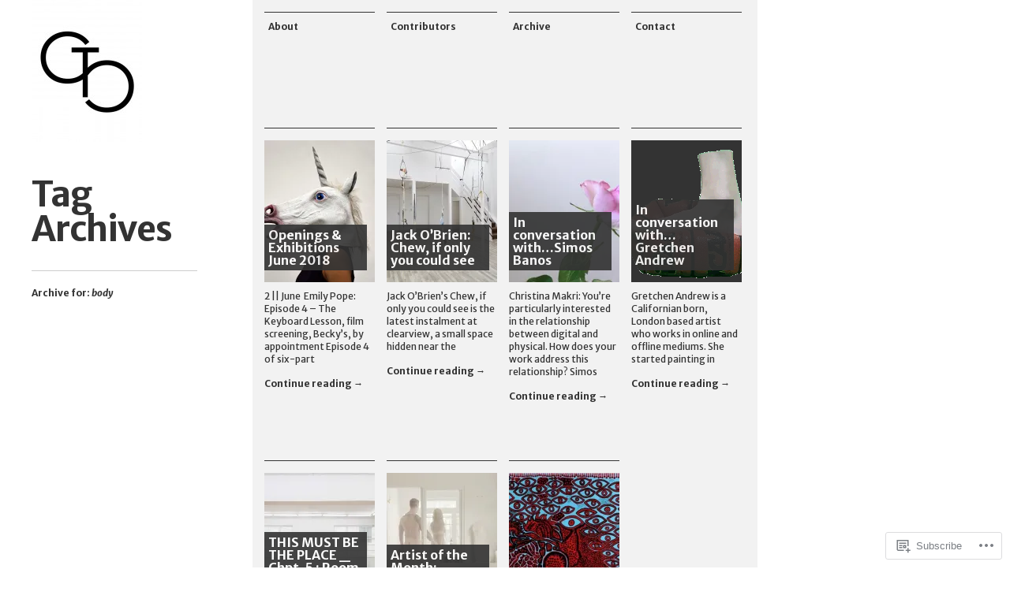

--- FILE ---
content_type: text/html; charset=UTF-8
request_url: https://curatingthecontemporary.org/tag/body/
body_size: 20283
content:
<!DOCTYPE html>
<html lang="en">
<head>
<meta charset="UTF-8" />
<title>body | CuratingtheContemporary    (CtC)</title>
<link rel="profile" href="http://gmpg.org/xfn/11" />
<link rel="pingback" href="https://curatingthecontemporary.org/xmlrpc.php" />
<!--[if lt IE 9]>
<script src="https://s0.wp.com/wp-content/themes/pub/the-columnist/js/html5.js?m=1351293340i" type="text/javascript"></script>
<![endif]-->

<script type="text/javascript">
  WebFontConfig = {"google":{"families":["Merriweather+Sans:b:latin,latin-ext","Merriweather+Sans:r,i,b,bi:latin,latin-ext"]},"api_url":"https:\/\/fonts-api.wp.com\/css"};
  (function() {
    var wf = document.createElement('script');
    wf.src = '/wp-content/plugins/custom-fonts/js/webfont.js';
    wf.type = 'text/javascript';
    wf.async = 'true';
    var s = document.getElementsByTagName('script')[0];
    s.parentNode.insertBefore(wf, s);
	})();
</script><style id="jetpack-custom-fonts-css">.wf-active .single-title h1, .wf-active .site-title h1{font-family:"Merriweather Sans",sans-serif;font-weight:700;font-style:normal}.wf-active body{font-family:"Merriweather Sans",sans-serif}.wf-active caption, .wf-active td, .wf-active th{font-weight:700;font-style:normal}.wf-active .widget h1, .wf-active .widget h2, .wf-active .widget h3{font-family:"Merriweather Sans",sans-serif;font-weight:700;font-style:normal}.wf-active .single-title h2, .wf-active .site-title h2{font-family:"Merriweather Sans",sans-serif;font-style:normal;font-weight:700}.wf-active #feed-wrap h1{font-family:"Merriweather Sans",sans-serif;font-weight:700;font-style:normal}.wf-active .entry-content h1, .wf-active .entry-content h2, .wf-active .entry-content h3, .wf-active .entry-content h4, .wf-active .entry-content h5, .wf-active .entry-content h6{font-family:"Merriweather Sans",sans-serif;font-weight:700;font-style:normal}.wf-active .entry-content h1{font-style:normal;font-weight:700}.wf-active .entry-content h2{font-style:normal;font-weight:700}.wf-active .entry-content h3{font-family:"Merriweather Sans",sans-serif;font-style:normal;font-weight:700}.wf-active .entry-content h4{font-style:normal;font-weight:700}.wf-active .entry-content h5, .wf-active .entry-content h6{font-style:normal;font-weight:700}.wf-active .entry-content .widget h1, .wf-active .entry-content .widget h2, .wf-active .entry-content .widget h3{font-family:"Merriweather Sans",sans-serif;font-style:normal;font-weight:700}.wf-active #comments .comments-title{font-family:"Merriweather Sans",sans-serif;font-weight:700;font-style:normal}.wf-active #comments .commentlist li.comment h1, .wf-active #comments .commentlist li.comment h2, .wf-active #comments .commentlist li.comment h3, .wf-active #comments .commentlist li.comment h4, .wf-active #comments .commentlist li.comment h5, .wf-active #comments .commentlist li.comment h6{font-family:"Merriweather Sans",sans-serif;font-weight:700;font-style:normal}.wf-active #comments .commentlist li.comment h1{font-style:normal;font-weight:700}.wf-active #comments .commentlist li.comment h2{font-style:normal;font-weight:700}.wf-active #comments .commentlist li.comment h3{font-style:normal;font-weight:700}.wf-active #comments .commentlist li.comment h4{font-style:normal;font-weight:700}.wf-active #comments .commentlist li.comment h5{font-style:normal;font-weight:700}.wf-active #comments .commentlist li.comment h6{font-weight:700;font-style:normal}.wf-active #comments #respond #reply-title, .wf-active #comments .nocomments{font-family:"Merriweather Sans",sans-serif;font-weight:700;font-style:normal}</style>
<meta name='robots' content='max-image-preview:large' />

<!-- Async WordPress.com Remote Login -->
<script id="wpcom_remote_login_js">
var wpcom_remote_login_extra_auth = '';
function wpcom_remote_login_remove_dom_node_id( element_id ) {
	var dom_node = document.getElementById( element_id );
	if ( dom_node ) { dom_node.parentNode.removeChild( dom_node ); }
}
function wpcom_remote_login_remove_dom_node_classes( class_name ) {
	var dom_nodes = document.querySelectorAll( '.' + class_name );
	for ( var i = 0; i < dom_nodes.length; i++ ) {
		dom_nodes[ i ].parentNode.removeChild( dom_nodes[ i ] );
	}
}
function wpcom_remote_login_final_cleanup() {
	wpcom_remote_login_remove_dom_node_classes( "wpcom_remote_login_msg" );
	wpcom_remote_login_remove_dom_node_id( "wpcom_remote_login_key" );
	wpcom_remote_login_remove_dom_node_id( "wpcom_remote_login_validate" );
	wpcom_remote_login_remove_dom_node_id( "wpcom_remote_login_js" );
	wpcom_remote_login_remove_dom_node_id( "wpcom_request_access_iframe" );
	wpcom_remote_login_remove_dom_node_id( "wpcom_request_access_styles" );
}

// Watch for messages back from the remote login
window.addEventListener( "message", function( e ) {
	if ( e.origin === "https://r-login.wordpress.com" ) {
		var data = {};
		try {
			data = JSON.parse( e.data );
		} catch( e ) {
			wpcom_remote_login_final_cleanup();
			return;
		}

		if ( data.msg === 'LOGIN' ) {
			// Clean up the login check iframe
			wpcom_remote_login_remove_dom_node_id( "wpcom_remote_login_key" );

			var id_regex = new RegExp( /^[0-9]+$/ );
			var token_regex = new RegExp( /^.*|.*|.*$/ );
			if (
				token_regex.test( data.token )
				&& id_regex.test( data.wpcomid )
			) {
				// We have everything we need to ask for a login
				var script = document.createElement( "script" );
				script.setAttribute( "id", "wpcom_remote_login_validate" );
				script.src = '/remote-login.php?wpcom_remote_login=validate'
					+ '&wpcomid=' + data.wpcomid
					+ '&token=' + encodeURIComponent( data.token )
					+ '&host=' + window.location.protocol
					+ '//' + window.location.hostname
					+ '&postid=7355'
					+ '&is_singular=';
				document.body.appendChild( script );
			}

			return;
		}

		// Safari ITP, not logged in, so redirect
		if ( data.msg === 'LOGIN-REDIRECT' ) {
			window.location = 'https://wordpress.com/log-in?redirect_to=' + window.location.href;
			return;
		}

		// Safari ITP, storage access failed, remove the request
		if ( data.msg === 'LOGIN-REMOVE' ) {
			var css_zap = 'html { -webkit-transition: margin-top 1s; transition: margin-top 1s; } /* 9001 */ html { margin-top: 0 !important; } * html body { margin-top: 0 !important; } @media screen and ( max-width: 782px ) { html { margin-top: 0 !important; } * html body { margin-top: 0 !important; } }';
			var style_zap = document.createElement( 'style' );
			style_zap.type = 'text/css';
			style_zap.appendChild( document.createTextNode( css_zap ) );
			document.body.appendChild( style_zap );

			var e = document.getElementById( 'wpcom_request_access_iframe' );
			e.parentNode.removeChild( e );

			document.cookie = 'wordpress_com_login_access=denied; path=/; max-age=31536000';

			return;
		}

		// Safari ITP
		if ( data.msg === 'REQUEST_ACCESS' ) {
			console.log( 'request access: safari' );

			// Check ITP iframe enable/disable knob
			if ( wpcom_remote_login_extra_auth !== 'safari_itp_iframe' ) {
				return;
			}

			// If we are in a "private window" there is no ITP.
			var private_window = false;
			try {
				var opendb = window.openDatabase( null, null, null, null );
			} catch( e ) {
				private_window = true;
			}

			if ( private_window ) {
				console.log( 'private window' );
				return;
			}

			var iframe = document.createElement( 'iframe' );
			iframe.id = 'wpcom_request_access_iframe';
			iframe.setAttribute( 'scrolling', 'no' );
			iframe.setAttribute( 'sandbox', 'allow-storage-access-by-user-activation allow-scripts allow-same-origin allow-top-navigation-by-user-activation' );
			iframe.src = 'https://r-login.wordpress.com/remote-login.php?wpcom_remote_login=request_access&origin=' + encodeURIComponent( data.origin ) + '&wpcomid=' + encodeURIComponent( data.wpcomid );

			var css = 'html { -webkit-transition: margin-top 1s; transition: margin-top 1s; } /* 9001 */ html { margin-top: 46px !important; } * html body { margin-top: 46px !important; } @media screen and ( max-width: 660px ) { html { margin-top: 71px !important; } * html body { margin-top: 71px !important; } #wpcom_request_access_iframe { display: block; height: 71px !important; } } #wpcom_request_access_iframe { border: 0px; height: 46px; position: fixed; top: 0; left: 0; width: 100%; min-width: 100%; z-index: 99999; background: #23282d; } ';

			var style = document.createElement( 'style' );
			style.type = 'text/css';
			style.id = 'wpcom_request_access_styles';
			style.appendChild( document.createTextNode( css ) );
			document.body.appendChild( style );

			document.body.appendChild( iframe );
		}

		if ( data.msg === 'DONE' ) {
			wpcom_remote_login_final_cleanup();
		}
	}
}, false );

// Inject the remote login iframe after the page has had a chance to load
// more critical resources
window.addEventListener( "DOMContentLoaded", function( e ) {
	var iframe = document.createElement( "iframe" );
	iframe.style.display = "none";
	iframe.setAttribute( "scrolling", "no" );
	iframe.setAttribute( "id", "wpcom_remote_login_key" );
	iframe.src = "https://r-login.wordpress.com/remote-login.php"
		+ "?wpcom_remote_login=key"
		+ "&origin=aHR0cHM6Ly9jdXJhdGluZ3RoZWNvbnRlbXBvcmFyeS5vcmc%3D"
		+ "&wpcomid=58939614"
		+ "&time=" + Math.floor( Date.now() / 1000 );
	document.body.appendChild( iframe );
}, false );
</script>
<link rel='dns-prefetch' href='//s0.wp.com' />
<link rel="alternate" type="application/rss+xml" title="CuratingtheContemporary    (CtC) &raquo; Feed" href="https://curatingthecontemporary.org/feed/" />
<link rel="alternate" type="application/rss+xml" title="CuratingtheContemporary    (CtC) &raquo; Comments Feed" href="https://curatingthecontemporary.org/comments/feed/" />
<link rel="alternate" type="application/rss+xml" title="CuratingtheContemporary    (CtC) &raquo; body Tag Feed" href="https://curatingthecontemporary.org/tag/body/feed/" />
	<script type="text/javascript">
		/* <![CDATA[ */
		function addLoadEvent(func) {
			var oldonload = window.onload;
			if (typeof window.onload != 'function') {
				window.onload = func;
			} else {
				window.onload = function () {
					oldonload();
					func();
				}
			}
		}
		/* ]]> */
	</script>
	<style id='wp-emoji-styles-inline-css'>

	img.wp-smiley, img.emoji {
		display: inline !important;
		border: none !important;
		box-shadow: none !important;
		height: 1em !important;
		width: 1em !important;
		margin: 0 0.07em !important;
		vertical-align: -0.1em !important;
		background: none !important;
		padding: 0 !important;
	}
/*# sourceURL=wp-emoji-styles-inline-css */
</style>
<link crossorigin='anonymous' rel='stylesheet' id='all-css-2-1' href='/wp-content/plugins/gutenberg-core/v22.2.0/build/styles/block-library/style.css?m=1764855221i&cssminify=yes' type='text/css' media='all' />
<style id='wp-block-library-inline-css'>
.has-text-align-justify {
	text-align:justify;
}
.has-text-align-justify{text-align:justify;}

/*# sourceURL=wp-block-library-inline-css */
</style><style id='global-styles-inline-css'>
:root{--wp--preset--aspect-ratio--square: 1;--wp--preset--aspect-ratio--4-3: 4/3;--wp--preset--aspect-ratio--3-4: 3/4;--wp--preset--aspect-ratio--3-2: 3/2;--wp--preset--aspect-ratio--2-3: 2/3;--wp--preset--aspect-ratio--16-9: 16/9;--wp--preset--aspect-ratio--9-16: 9/16;--wp--preset--color--black: #000000;--wp--preset--color--cyan-bluish-gray: #abb8c3;--wp--preset--color--white: #ffffff;--wp--preset--color--pale-pink: #f78da7;--wp--preset--color--vivid-red: #cf2e2e;--wp--preset--color--luminous-vivid-orange: #ff6900;--wp--preset--color--luminous-vivid-amber: #fcb900;--wp--preset--color--light-green-cyan: #7bdcb5;--wp--preset--color--vivid-green-cyan: #00d084;--wp--preset--color--pale-cyan-blue: #8ed1fc;--wp--preset--color--vivid-cyan-blue: #0693e3;--wp--preset--color--vivid-purple: #9b51e0;--wp--preset--gradient--vivid-cyan-blue-to-vivid-purple: linear-gradient(135deg,rgb(6,147,227) 0%,rgb(155,81,224) 100%);--wp--preset--gradient--light-green-cyan-to-vivid-green-cyan: linear-gradient(135deg,rgb(122,220,180) 0%,rgb(0,208,130) 100%);--wp--preset--gradient--luminous-vivid-amber-to-luminous-vivid-orange: linear-gradient(135deg,rgb(252,185,0) 0%,rgb(255,105,0) 100%);--wp--preset--gradient--luminous-vivid-orange-to-vivid-red: linear-gradient(135deg,rgb(255,105,0) 0%,rgb(207,46,46) 100%);--wp--preset--gradient--very-light-gray-to-cyan-bluish-gray: linear-gradient(135deg,rgb(238,238,238) 0%,rgb(169,184,195) 100%);--wp--preset--gradient--cool-to-warm-spectrum: linear-gradient(135deg,rgb(74,234,220) 0%,rgb(151,120,209) 20%,rgb(207,42,186) 40%,rgb(238,44,130) 60%,rgb(251,105,98) 80%,rgb(254,248,76) 100%);--wp--preset--gradient--blush-light-purple: linear-gradient(135deg,rgb(255,206,236) 0%,rgb(152,150,240) 100%);--wp--preset--gradient--blush-bordeaux: linear-gradient(135deg,rgb(254,205,165) 0%,rgb(254,45,45) 50%,rgb(107,0,62) 100%);--wp--preset--gradient--luminous-dusk: linear-gradient(135deg,rgb(255,203,112) 0%,rgb(199,81,192) 50%,rgb(65,88,208) 100%);--wp--preset--gradient--pale-ocean: linear-gradient(135deg,rgb(255,245,203) 0%,rgb(182,227,212) 50%,rgb(51,167,181) 100%);--wp--preset--gradient--electric-grass: linear-gradient(135deg,rgb(202,248,128) 0%,rgb(113,206,126) 100%);--wp--preset--gradient--midnight: linear-gradient(135deg,rgb(2,3,129) 0%,rgb(40,116,252) 100%);--wp--preset--font-size--small: 13px;--wp--preset--font-size--medium: 20px;--wp--preset--font-size--large: 36px;--wp--preset--font-size--x-large: 42px;--wp--preset--font-family--albert-sans: 'Albert Sans', sans-serif;--wp--preset--font-family--alegreya: Alegreya, serif;--wp--preset--font-family--arvo: Arvo, serif;--wp--preset--font-family--bodoni-moda: 'Bodoni Moda', serif;--wp--preset--font-family--bricolage-grotesque: 'Bricolage Grotesque', sans-serif;--wp--preset--font-family--cabin: Cabin, sans-serif;--wp--preset--font-family--chivo: Chivo, sans-serif;--wp--preset--font-family--commissioner: Commissioner, sans-serif;--wp--preset--font-family--cormorant: Cormorant, serif;--wp--preset--font-family--courier-prime: 'Courier Prime', monospace;--wp--preset--font-family--crimson-pro: 'Crimson Pro', serif;--wp--preset--font-family--dm-mono: 'DM Mono', monospace;--wp--preset--font-family--dm-sans: 'DM Sans', sans-serif;--wp--preset--font-family--dm-serif-display: 'DM Serif Display', serif;--wp--preset--font-family--domine: Domine, serif;--wp--preset--font-family--eb-garamond: 'EB Garamond', serif;--wp--preset--font-family--epilogue: Epilogue, sans-serif;--wp--preset--font-family--fahkwang: Fahkwang, sans-serif;--wp--preset--font-family--figtree: Figtree, sans-serif;--wp--preset--font-family--fira-sans: 'Fira Sans', sans-serif;--wp--preset--font-family--fjalla-one: 'Fjalla One', sans-serif;--wp--preset--font-family--fraunces: Fraunces, serif;--wp--preset--font-family--gabarito: Gabarito, system-ui;--wp--preset--font-family--ibm-plex-mono: 'IBM Plex Mono', monospace;--wp--preset--font-family--ibm-plex-sans: 'IBM Plex Sans', sans-serif;--wp--preset--font-family--ibarra-real-nova: 'Ibarra Real Nova', serif;--wp--preset--font-family--instrument-serif: 'Instrument Serif', serif;--wp--preset--font-family--inter: Inter, sans-serif;--wp--preset--font-family--josefin-sans: 'Josefin Sans', sans-serif;--wp--preset--font-family--jost: Jost, sans-serif;--wp--preset--font-family--libre-baskerville: 'Libre Baskerville', serif;--wp--preset--font-family--libre-franklin: 'Libre Franklin', sans-serif;--wp--preset--font-family--literata: Literata, serif;--wp--preset--font-family--lora: Lora, serif;--wp--preset--font-family--merriweather: Merriweather, serif;--wp--preset--font-family--montserrat: Montserrat, sans-serif;--wp--preset--font-family--newsreader: Newsreader, serif;--wp--preset--font-family--noto-sans-mono: 'Noto Sans Mono', sans-serif;--wp--preset--font-family--nunito: Nunito, sans-serif;--wp--preset--font-family--open-sans: 'Open Sans', sans-serif;--wp--preset--font-family--overpass: Overpass, sans-serif;--wp--preset--font-family--pt-serif: 'PT Serif', serif;--wp--preset--font-family--petrona: Petrona, serif;--wp--preset--font-family--piazzolla: Piazzolla, serif;--wp--preset--font-family--playfair-display: 'Playfair Display', serif;--wp--preset--font-family--plus-jakarta-sans: 'Plus Jakarta Sans', sans-serif;--wp--preset--font-family--poppins: Poppins, sans-serif;--wp--preset--font-family--raleway: Raleway, sans-serif;--wp--preset--font-family--roboto: Roboto, sans-serif;--wp--preset--font-family--roboto-slab: 'Roboto Slab', serif;--wp--preset--font-family--rubik: Rubik, sans-serif;--wp--preset--font-family--rufina: Rufina, serif;--wp--preset--font-family--sora: Sora, sans-serif;--wp--preset--font-family--source-sans-3: 'Source Sans 3', sans-serif;--wp--preset--font-family--source-serif-4: 'Source Serif 4', serif;--wp--preset--font-family--space-mono: 'Space Mono', monospace;--wp--preset--font-family--syne: Syne, sans-serif;--wp--preset--font-family--texturina: Texturina, serif;--wp--preset--font-family--urbanist: Urbanist, sans-serif;--wp--preset--font-family--work-sans: 'Work Sans', sans-serif;--wp--preset--spacing--20: 0.44rem;--wp--preset--spacing--30: 0.67rem;--wp--preset--spacing--40: 1rem;--wp--preset--spacing--50: 1.5rem;--wp--preset--spacing--60: 2.25rem;--wp--preset--spacing--70: 3.38rem;--wp--preset--spacing--80: 5.06rem;--wp--preset--shadow--natural: 6px 6px 9px rgba(0, 0, 0, 0.2);--wp--preset--shadow--deep: 12px 12px 50px rgba(0, 0, 0, 0.4);--wp--preset--shadow--sharp: 6px 6px 0px rgba(0, 0, 0, 0.2);--wp--preset--shadow--outlined: 6px 6px 0px -3px rgb(255, 255, 255), 6px 6px rgb(0, 0, 0);--wp--preset--shadow--crisp: 6px 6px 0px rgb(0, 0, 0);}:where(.is-layout-flex){gap: 0.5em;}:where(.is-layout-grid){gap: 0.5em;}body .is-layout-flex{display: flex;}.is-layout-flex{flex-wrap: wrap;align-items: center;}.is-layout-flex > :is(*, div){margin: 0;}body .is-layout-grid{display: grid;}.is-layout-grid > :is(*, div){margin: 0;}:where(.wp-block-columns.is-layout-flex){gap: 2em;}:where(.wp-block-columns.is-layout-grid){gap: 2em;}:where(.wp-block-post-template.is-layout-flex){gap: 1.25em;}:where(.wp-block-post-template.is-layout-grid){gap: 1.25em;}.has-black-color{color: var(--wp--preset--color--black) !important;}.has-cyan-bluish-gray-color{color: var(--wp--preset--color--cyan-bluish-gray) !important;}.has-white-color{color: var(--wp--preset--color--white) !important;}.has-pale-pink-color{color: var(--wp--preset--color--pale-pink) !important;}.has-vivid-red-color{color: var(--wp--preset--color--vivid-red) !important;}.has-luminous-vivid-orange-color{color: var(--wp--preset--color--luminous-vivid-orange) !important;}.has-luminous-vivid-amber-color{color: var(--wp--preset--color--luminous-vivid-amber) !important;}.has-light-green-cyan-color{color: var(--wp--preset--color--light-green-cyan) !important;}.has-vivid-green-cyan-color{color: var(--wp--preset--color--vivid-green-cyan) !important;}.has-pale-cyan-blue-color{color: var(--wp--preset--color--pale-cyan-blue) !important;}.has-vivid-cyan-blue-color{color: var(--wp--preset--color--vivid-cyan-blue) !important;}.has-vivid-purple-color{color: var(--wp--preset--color--vivid-purple) !important;}.has-black-background-color{background-color: var(--wp--preset--color--black) !important;}.has-cyan-bluish-gray-background-color{background-color: var(--wp--preset--color--cyan-bluish-gray) !important;}.has-white-background-color{background-color: var(--wp--preset--color--white) !important;}.has-pale-pink-background-color{background-color: var(--wp--preset--color--pale-pink) !important;}.has-vivid-red-background-color{background-color: var(--wp--preset--color--vivid-red) !important;}.has-luminous-vivid-orange-background-color{background-color: var(--wp--preset--color--luminous-vivid-orange) !important;}.has-luminous-vivid-amber-background-color{background-color: var(--wp--preset--color--luminous-vivid-amber) !important;}.has-light-green-cyan-background-color{background-color: var(--wp--preset--color--light-green-cyan) !important;}.has-vivid-green-cyan-background-color{background-color: var(--wp--preset--color--vivid-green-cyan) !important;}.has-pale-cyan-blue-background-color{background-color: var(--wp--preset--color--pale-cyan-blue) !important;}.has-vivid-cyan-blue-background-color{background-color: var(--wp--preset--color--vivid-cyan-blue) !important;}.has-vivid-purple-background-color{background-color: var(--wp--preset--color--vivid-purple) !important;}.has-black-border-color{border-color: var(--wp--preset--color--black) !important;}.has-cyan-bluish-gray-border-color{border-color: var(--wp--preset--color--cyan-bluish-gray) !important;}.has-white-border-color{border-color: var(--wp--preset--color--white) !important;}.has-pale-pink-border-color{border-color: var(--wp--preset--color--pale-pink) !important;}.has-vivid-red-border-color{border-color: var(--wp--preset--color--vivid-red) !important;}.has-luminous-vivid-orange-border-color{border-color: var(--wp--preset--color--luminous-vivid-orange) !important;}.has-luminous-vivid-amber-border-color{border-color: var(--wp--preset--color--luminous-vivid-amber) !important;}.has-light-green-cyan-border-color{border-color: var(--wp--preset--color--light-green-cyan) !important;}.has-vivid-green-cyan-border-color{border-color: var(--wp--preset--color--vivid-green-cyan) !important;}.has-pale-cyan-blue-border-color{border-color: var(--wp--preset--color--pale-cyan-blue) !important;}.has-vivid-cyan-blue-border-color{border-color: var(--wp--preset--color--vivid-cyan-blue) !important;}.has-vivid-purple-border-color{border-color: var(--wp--preset--color--vivid-purple) !important;}.has-vivid-cyan-blue-to-vivid-purple-gradient-background{background: var(--wp--preset--gradient--vivid-cyan-blue-to-vivid-purple) !important;}.has-light-green-cyan-to-vivid-green-cyan-gradient-background{background: var(--wp--preset--gradient--light-green-cyan-to-vivid-green-cyan) !important;}.has-luminous-vivid-amber-to-luminous-vivid-orange-gradient-background{background: var(--wp--preset--gradient--luminous-vivid-amber-to-luminous-vivid-orange) !important;}.has-luminous-vivid-orange-to-vivid-red-gradient-background{background: var(--wp--preset--gradient--luminous-vivid-orange-to-vivid-red) !important;}.has-very-light-gray-to-cyan-bluish-gray-gradient-background{background: var(--wp--preset--gradient--very-light-gray-to-cyan-bluish-gray) !important;}.has-cool-to-warm-spectrum-gradient-background{background: var(--wp--preset--gradient--cool-to-warm-spectrum) !important;}.has-blush-light-purple-gradient-background{background: var(--wp--preset--gradient--blush-light-purple) !important;}.has-blush-bordeaux-gradient-background{background: var(--wp--preset--gradient--blush-bordeaux) !important;}.has-luminous-dusk-gradient-background{background: var(--wp--preset--gradient--luminous-dusk) !important;}.has-pale-ocean-gradient-background{background: var(--wp--preset--gradient--pale-ocean) !important;}.has-electric-grass-gradient-background{background: var(--wp--preset--gradient--electric-grass) !important;}.has-midnight-gradient-background{background: var(--wp--preset--gradient--midnight) !important;}.has-small-font-size{font-size: var(--wp--preset--font-size--small) !important;}.has-medium-font-size{font-size: var(--wp--preset--font-size--medium) !important;}.has-large-font-size{font-size: var(--wp--preset--font-size--large) !important;}.has-x-large-font-size{font-size: var(--wp--preset--font-size--x-large) !important;}.has-albert-sans-font-family{font-family: var(--wp--preset--font-family--albert-sans) !important;}.has-alegreya-font-family{font-family: var(--wp--preset--font-family--alegreya) !important;}.has-arvo-font-family{font-family: var(--wp--preset--font-family--arvo) !important;}.has-bodoni-moda-font-family{font-family: var(--wp--preset--font-family--bodoni-moda) !important;}.has-bricolage-grotesque-font-family{font-family: var(--wp--preset--font-family--bricolage-grotesque) !important;}.has-cabin-font-family{font-family: var(--wp--preset--font-family--cabin) !important;}.has-chivo-font-family{font-family: var(--wp--preset--font-family--chivo) !important;}.has-commissioner-font-family{font-family: var(--wp--preset--font-family--commissioner) !important;}.has-cormorant-font-family{font-family: var(--wp--preset--font-family--cormorant) !important;}.has-courier-prime-font-family{font-family: var(--wp--preset--font-family--courier-prime) !important;}.has-crimson-pro-font-family{font-family: var(--wp--preset--font-family--crimson-pro) !important;}.has-dm-mono-font-family{font-family: var(--wp--preset--font-family--dm-mono) !important;}.has-dm-sans-font-family{font-family: var(--wp--preset--font-family--dm-sans) !important;}.has-dm-serif-display-font-family{font-family: var(--wp--preset--font-family--dm-serif-display) !important;}.has-domine-font-family{font-family: var(--wp--preset--font-family--domine) !important;}.has-eb-garamond-font-family{font-family: var(--wp--preset--font-family--eb-garamond) !important;}.has-epilogue-font-family{font-family: var(--wp--preset--font-family--epilogue) !important;}.has-fahkwang-font-family{font-family: var(--wp--preset--font-family--fahkwang) !important;}.has-figtree-font-family{font-family: var(--wp--preset--font-family--figtree) !important;}.has-fira-sans-font-family{font-family: var(--wp--preset--font-family--fira-sans) !important;}.has-fjalla-one-font-family{font-family: var(--wp--preset--font-family--fjalla-one) !important;}.has-fraunces-font-family{font-family: var(--wp--preset--font-family--fraunces) !important;}.has-gabarito-font-family{font-family: var(--wp--preset--font-family--gabarito) !important;}.has-ibm-plex-mono-font-family{font-family: var(--wp--preset--font-family--ibm-plex-mono) !important;}.has-ibm-plex-sans-font-family{font-family: var(--wp--preset--font-family--ibm-plex-sans) !important;}.has-ibarra-real-nova-font-family{font-family: var(--wp--preset--font-family--ibarra-real-nova) !important;}.has-instrument-serif-font-family{font-family: var(--wp--preset--font-family--instrument-serif) !important;}.has-inter-font-family{font-family: var(--wp--preset--font-family--inter) !important;}.has-josefin-sans-font-family{font-family: var(--wp--preset--font-family--josefin-sans) !important;}.has-jost-font-family{font-family: var(--wp--preset--font-family--jost) !important;}.has-libre-baskerville-font-family{font-family: var(--wp--preset--font-family--libre-baskerville) !important;}.has-libre-franklin-font-family{font-family: var(--wp--preset--font-family--libre-franklin) !important;}.has-literata-font-family{font-family: var(--wp--preset--font-family--literata) !important;}.has-lora-font-family{font-family: var(--wp--preset--font-family--lora) !important;}.has-merriweather-font-family{font-family: var(--wp--preset--font-family--merriweather) !important;}.has-montserrat-font-family{font-family: var(--wp--preset--font-family--montserrat) !important;}.has-newsreader-font-family{font-family: var(--wp--preset--font-family--newsreader) !important;}.has-noto-sans-mono-font-family{font-family: var(--wp--preset--font-family--noto-sans-mono) !important;}.has-nunito-font-family{font-family: var(--wp--preset--font-family--nunito) !important;}.has-open-sans-font-family{font-family: var(--wp--preset--font-family--open-sans) !important;}.has-overpass-font-family{font-family: var(--wp--preset--font-family--overpass) !important;}.has-pt-serif-font-family{font-family: var(--wp--preset--font-family--pt-serif) !important;}.has-petrona-font-family{font-family: var(--wp--preset--font-family--petrona) !important;}.has-piazzolla-font-family{font-family: var(--wp--preset--font-family--piazzolla) !important;}.has-playfair-display-font-family{font-family: var(--wp--preset--font-family--playfair-display) !important;}.has-plus-jakarta-sans-font-family{font-family: var(--wp--preset--font-family--plus-jakarta-sans) !important;}.has-poppins-font-family{font-family: var(--wp--preset--font-family--poppins) !important;}.has-raleway-font-family{font-family: var(--wp--preset--font-family--raleway) !important;}.has-roboto-font-family{font-family: var(--wp--preset--font-family--roboto) !important;}.has-roboto-slab-font-family{font-family: var(--wp--preset--font-family--roboto-slab) !important;}.has-rubik-font-family{font-family: var(--wp--preset--font-family--rubik) !important;}.has-rufina-font-family{font-family: var(--wp--preset--font-family--rufina) !important;}.has-sora-font-family{font-family: var(--wp--preset--font-family--sora) !important;}.has-source-sans-3-font-family{font-family: var(--wp--preset--font-family--source-sans-3) !important;}.has-source-serif-4-font-family{font-family: var(--wp--preset--font-family--source-serif-4) !important;}.has-space-mono-font-family{font-family: var(--wp--preset--font-family--space-mono) !important;}.has-syne-font-family{font-family: var(--wp--preset--font-family--syne) !important;}.has-texturina-font-family{font-family: var(--wp--preset--font-family--texturina) !important;}.has-urbanist-font-family{font-family: var(--wp--preset--font-family--urbanist) !important;}.has-work-sans-font-family{font-family: var(--wp--preset--font-family--work-sans) !important;}
/*# sourceURL=global-styles-inline-css */
</style>

<style id='classic-theme-styles-inline-css'>
/*! This file is auto-generated */
.wp-block-button__link{color:#fff;background-color:#32373c;border-radius:9999px;box-shadow:none;text-decoration:none;padding:calc(.667em + 2px) calc(1.333em + 2px);font-size:1.125em}.wp-block-file__button{background:#32373c;color:#fff;text-decoration:none}
/*# sourceURL=/wp-includes/css/classic-themes.min.css */
</style>
<link crossorigin='anonymous' rel='stylesheet' id='all-css-4-1' href='/_static/??-eJx9jt0KwjAMRl/INNQNnRfis6xd0GrTlaV1+Pa2DlTw5yaEj3OSD+cIdgyJQsLo89EFQTsaP9qL4FrpTmkQx9ETTHRVLQ5O0pMASTdPyoqs8O0QZ3jdmqjkHPtUCabB9eSJC/ZPm2NxwJg4kQiUyS4zpFMR5cNbYozZ1LXEPnOoNb+3+4m7YBcFHu+reOC93rZ6s2uatjvfAfDJb0U=&cssminify=yes' type='text/css' media='all' />
<style id='jetpack_facebook_likebox-inline-css'>
.widget_facebook_likebox {
	overflow: hidden;
}

/*# sourceURL=/wp-content/mu-plugins/jetpack-plugin/moon/modules/widgets/facebook-likebox/style.css */
</style>
<link crossorigin='anonymous' rel='stylesheet' id='all-css-6-1' href='/_static/??-eJzTLy/QTc7PK0nNK9HPLdUtyClNz8wr1i9KTcrJTwcy0/WTi5G5ekCujj52Temp+bo5+cmJJZn5eSgc3bScxMwikFb7XFtDE1NLExMLc0OTLACohS2q&cssminify=yes' type='text/css' media='all' />
<link crossorigin='anonymous' rel='stylesheet' id='print-css-7-1' href='/wp-content/mu-plugins/global-print/global-print.css?m=1465851035i&cssminify=yes' type='text/css' media='print' />
<style id='jetpack-global-styles-frontend-style-inline-css'>
:root { --font-headings: unset; --font-base: unset; --font-headings-default: -apple-system,BlinkMacSystemFont,"Segoe UI",Roboto,Oxygen-Sans,Ubuntu,Cantarell,"Helvetica Neue",sans-serif; --font-base-default: -apple-system,BlinkMacSystemFont,"Segoe UI",Roboto,Oxygen-Sans,Ubuntu,Cantarell,"Helvetica Neue",sans-serif;}
/*# sourceURL=jetpack-global-styles-frontend-style-inline-css */
</style>
<link crossorigin='anonymous' rel='stylesheet' id='all-css-10-1' href='/wp-content/themes/h4/global.css?m=1420737423i&cssminify=yes' type='text/css' media='all' />
<script type="text/javascript" id="wpcom-actionbar-placeholder-js-extra">
/* <![CDATA[ */
var actionbardata = {"siteID":"58939614","postID":"0","siteURL":"https://curatingthecontemporary.org","xhrURL":"https://curatingthecontemporary.org/wp-admin/admin-ajax.php","nonce":"538b1bcb63","isLoggedIn":"","statusMessage":"","subsEmailDefault":"instantly","proxyScriptUrl":"https://s0.wp.com/wp-content/js/wpcom-proxy-request.js?m=1513050504i&amp;ver=20211021","i18n":{"followedText":"New posts from this site will now appear in your \u003Ca href=\"https://wordpress.com/reader\"\u003EReader\u003C/a\u003E","foldBar":"Collapse this bar","unfoldBar":"Expand this bar","shortLinkCopied":"Shortlink copied to clipboard."}};
//# sourceURL=wpcom-actionbar-placeholder-js-extra
/* ]]> */
</script>
<script type="text/javascript" id="jetpack-mu-wpcom-settings-js-before">
/* <![CDATA[ */
var JETPACK_MU_WPCOM_SETTINGS = {"assetsUrl":"https://s0.wp.com/wp-content/mu-plugins/jetpack-mu-wpcom-plugin/moon/jetpack_vendor/automattic/jetpack-mu-wpcom/src/build/"};
//# sourceURL=jetpack-mu-wpcom-settings-js-before
/* ]]> */
</script>
<script crossorigin='anonymous' type='text/javascript'  src='/_static/??-eJzTLy/QTc7PK0nNK9HPKtYvyinRLSjKr6jUyyrW0QfKZeYl55SmpBaDJLMKS1OLKqGUXm5mHkFFurmZ6UWJJalQxfa5tobmRgamxgZmFpZZACbyLJI='></script>
<script type="text/javascript" id="rlt-proxy-js-after">
/* <![CDATA[ */
	rltInitialize( {"token":null,"iframeOrigins":["https:\/\/widgets.wp.com"]} );
//# sourceURL=rlt-proxy-js-after
/* ]]> */
</script>
<link rel="EditURI" type="application/rsd+xml" title="RSD" href="https://curatingthecontemporary.wordpress.com/xmlrpc.php?rsd" />
<meta name="generator" content="WordPress.com" />

<!-- Jetpack Open Graph Tags -->
<meta property="og:type" content="website" />
<meta property="og:title" content="body &#8211; CuratingtheContemporary    (CtC)" />
<meta property="og:url" content="https://curatingthecontemporary.org/tag/body/" />
<meta property="og:site_name" content="CuratingtheContemporary    (CtC)" />
<meta property="og:image" content="https://curatingthecontemporary.org/wp-content/uploads/2018/09/cropped-10336769_703850463017589_5601675119626839753_n.jpg?w=200" />
<meta property="og:image:width" content="200" />
<meta property="og:image:height" content="200" />
<meta property="og:image:alt" content="" />
<meta property="og:locale" content="en_US" />

<!-- End Jetpack Open Graph Tags -->
<link rel='openid.server' href='https://curatingthecontemporary.org/?openidserver=1' />
<link rel='openid.delegate' href='https://curatingthecontemporary.org/' />
<link rel="search" type="application/opensearchdescription+xml" href="https://curatingthecontemporary.org/osd.xml" title="CuratingtheContemporary    (CtC)" />
<link rel="search" type="application/opensearchdescription+xml" href="https://s1.wp.com/opensearch.xml" title="WordPress.com" />
<meta name="theme-color" content="#ffffff" />
<meta name="description" content="Posts about body written by curatingthecontemporary" />
<style type="text/css" id="custom-background-css">
body.custom-background { background-color: #ffffff; }
</style>
	<style type="text/css" id="custom-colors-css">#feed-wrap h1 { color: #FFFFFF;}
#content .entry-header .home-link { background-color: #FFFFFF;}
#content .entry-header .home-link:hover { color: #FFFFFF;}
body { background-color: #ffffff;}
.site-title h1 { color: #333333;}
.single-title h1 { color: #333333;}
.site-title h1 a { color: #333333;}
.single-title h1 a { color: #333333;}
.site-title h1 a:hover { color: #333;}
.site-title h1 a:hover { color: rgba( 51, 51, 51, 0.8 );}
.site-title h1 a:focus { color: #333;}
.site-title h1 a:focus { color: rgba( 51, 51, 51, 0.8 );}
.site-title h1 a:active { color: #333;}
.site-title h1 a:active { color: rgba( 51, 51, 51, 0.8 );}
#masthead .thumbnail { background-color: #333;}
#feed-wrap h1 { background-color: #333;}
#feed-wrap .thumbnail { background-color: #333;}
#content .entry-header .home-link { background-color: #333;}
#content .entry-header .home-link:hover { background-color: #333;}
#content .entry-header .home-link:hover { background-color: rgba( 51, 51, 51, 0.2 );}
.main-navigation ul ul { background-color: #EFEFEF;}
.main-navigation li:hover > a { background-color: #EFEFEF;}
.main-navigation ul ul a:hover { background-color: #D6D6D6;}
.main-navigation li:hover > a { color: #636363;}
.main-navigation ul ul a { color: #636363;}
.entry-content a { color: #666666;}
.entry-content a:visited { color: #606060;}
.entry-content a:focus { color: #606060;}
.entry-content a:hover { color: #606060;}
.entry-content a:active { color: #606060;}
.comment a { color: #636363;}
.comment a:visited { color: #606060;}
.comment a:focus { color: #606060;}
.comment a:hover { color: #606060;}
.comment a:active { color: #606060;}
.widget a { color: #606060;}
.widget a:visited { color: #606060;}
.widget a:focus { color: #606060;}
.widget a:hover { color: #606060;}
.widget a:active { color: #606060;}
</style>
<link rel="icon" href="https://curatingthecontemporary.org/wp-content/uploads/2018/09/cropped-10336769_703850463017589_5601675119626839753_n.jpg?w=32" sizes="32x32" />
<link rel="icon" href="https://curatingthecontemporary.org/wp-content/uploads/2018/09/cropped-10336769_703850463017589_5601675119626839753_n.jpg?w=192" sizes="192x192" />
<link rel="apple-touch-icon" href="https://curatingthecontemporary.org/wp-content/uploads/2018/09/cropped-10336769_703850463017589_5601675119626839753_n.jpg?w=180" />
<meta name="msapplication-TileImage" content="https://curatingthecontemporary.org/wp-content/uploads/2018/09/cropped-10336769_703850463017589_5601675119626839753_n.jpg?w=270" />
<link crossorigin='anonymous' rel='stylesheet' id='all-css-0-3' href='/_static/??-eJyNjMEKgzAQBX9Ifdha9CJ+StF1KdFkN7gJ+X0RbM89zjAMSqxJJbEkhFxHnz9ODBunONN+M4Kq4O2EsHil3WDFRT4aMqvw/yHomj0baD40G/tf9BXXcApj27+ej6Hr2247ASkBO20=&cssminify=yes' type='text/css' media='all' />
</head>

<body class="archive tag tag-body tag-1094 custom-background wp-theme-pubthe-columnist customizer-styles-applied jetpack-reblog-enabled custom-colors">
<div id="page" class="hfeed site">
	
	<div id="main">
		<section id="primary" class="site-content">

			
			<div id="left-col">
				<header id="masthead" class="site-header" role="banner">
					<a class="thumbnail" href="https://curatingthecontemporary.org/" title="CuratingtheContemporary    (CtC)" rel="home">
																			<img src="https://curatingthecontemporary.org/wp-content/uploads/2014/08/cropped-thumbnail2.jpg" width="140" height="180" alt="" />
											</a>

					<hgroup class="single-title">
						<h1>Tag Archives</h1><h2 class="single-description">Archive for: <em><span>body</span></em></h2>					</hgroup><!-- end .single-title -->
				</header>
			</div>

			<div id="content" role="main">
				<nav role="navigation" class="site-navigation main-navigation">
					<h1 class="assistive-text">Menu</h1>
					<div class="assistive-text skip-link"><a href="#content" title="Skip to content">Skip to content</a></div>

					<div class="menu-about-container"><ul id="menu-about" class="menu"><li id="menu-item-1372" class="menu-item menu-item-type-post_type menu-item-object-page menu-item-1372"><a href="https://curatingthecontemporary.org/about-2/">About</a></li>
<li id="menu-item-631" class="menu-item menu-item-type-post_type menu-item-object-page menu-item-631"><a href="https://curatingthecontemporary.org/contributors/">Contributors</a></li>
<li id="menu-item-925" class="menu-item menu-item-type-post_type menu-item-object-page menu-item-has-children menu-item-925"><a href="https://curatingthecontemporary.org/archive/">Archive</a>
<ul class="sub-menu">
	<li id="menu-item-4943" class="menu-item menu-item-type-taxonomy menu-item-object-category menu-item-4943"><a href="https://curatingthecontemporary.org/category/exhibitions-openings/">Openings &amp; Exhibitions</a></li>
	<li id="menu-item-1479" class="menu-item menu-item-type-taxonomy menu-item-object-category menu-item-1479"><a href="https://curatingthecontemporary.org/category/artist-of-the-month/">Artist of the Month</a></li>
	<li id="menu-item-1480" class="menu-item menu-item-type-taxonomy menu-item-object-category menu-item-1480"><a href="https://curatingthecontemporary.org/category/experimental-2/">Experimental</a></li>
	<li id="menu-item-4944" class="menu-item menu-item-type-taxonomy menu-item-object-category menu-item-4944"><a href="https://curatingthecontemporary.org/category/interviews/">Interviews</a></li>
	<li id="menu-item-956" class="menu-item menu-item-type-taxonomy menu-item-object-category menu-item-956"><a href="https://curatingthecontemporary.org/category/research/">Research</a></li>
	<li id="menu-item-1478" class="menu-item menu-item-type-taxonomy menu-item-object-category menu-item-1478"><a href="https://curatingthecontemporary.org/category/reviews/">Reviews</a></li>
	<li id="menu-item-6187" class="menu-item menu-item-type-custom menu-item-object-custom menu-item-6187"><a href="https://curatingthecontemporary.org/tag/10facts/">10facts</a></li>
	<li id="menu-item-1370" class="menu-item menu-item-type-taxonomy menu-item-object-category menu-item-1370"><a href="https://curatingthecontemporary.org/category/series/">Series</a></li>
	<li id="menu-item-6835" class="menu-item menu-item-type-taxonomy menu-item-object-category menu-item-6835"><a href="https://curatingthecontemporary.org/category/wir/">WiR</a></li>
	<li id="menu-item-9205" class="menu-item menu-item-type-taxonomy menu-item-object-category menu-item-9205"><a href="https://curatingthecontemporary.org/category/remote-studio-dates/">Remote studio dates</a></li>
</ul>
</li>
<li id="menu-item-639" class="menu-item menu-item-type-post_type menu-item-object-page menu-item-639"><a href="https://curatingthecontemporary.org/contact/">Contact</a></li>
</ul></div>				</nav><!-- .site-navigation -->

				
				
				<div id="feed-wrap">

								
					
<article id="post-7355" class="post-7355 post type-post status-publish format-standard has-post-thumbnail hentry category-exhibitions-openings tag-andrew-curtis tag-arcade tag-body tag-british-museum tag-caterina-avataneo tag-cello-factory tag-cgp-london tag-dance tag-domo-baal tag-domobaal tag-emily-pope tag-empty-your-lungs-as-much-as-possible-and-repeat-the-exercise tag-exhibitions tag-film tag-generation-y tag-gossamer-fog tag-harry-bix tag-humour tag-kostas-prapoglou tag-lates tag-music tag-narrative-realities tag-openings tag-openings-exhibitions tag-openings-and-exhibitions tag-painting tag-printmaking tag-rca tag-reading tag-romany-dear tag-screening tag-sculpture tag-serpentine-galleries tag-swiss-church tag-the-sitcom-show tag-tomma-abts tag-ual tag-waterloo-festival">


			<a class="feed-item" href="https://curatingthecontemporary.org/2018/06/04/openings-exhibitions-june-2018/" title="Permalink to Openings &amp; Exhibitions June 2018" rel="bookmark">
			<header class="entry-header">
									<div class="thumbnail">
						<img width="140" height="180" src="https://curatingthecontemporary.org/wp-content/uploads/2018/06/29744737_1649542091790209_5046416100606594203_o.jpg?w=140&amp;h=180&amp;crop=1" class="attachment-list-thumb size-list-thumb wp-post-image" alt="" decoding="async" srcset="https://curatingthecontemporary.org/wp-content/uploads/2018/06/29744737_1649542091790209_5046416100606594203_o.jpg?w=140&amp;h=180&amp;crop=1 140w, https://curatingthecontemporary.org/wp-content/uploads/2018/06/29744737_1649542091790209_5046416100606594203_o.jpg?w=280&amp;h=360&amp;crop=1 280w, https://curatingthecontemporary.org/wp-content/uploads/2018/06/29744737_1649542091790209_5046416100606594203_o.jpg?w=117&amp;h=150&amp;crop=1 117w, https://curatingthecontemporary.org/wp-content/uploads/2018/06/29744737_1649542091790209_5046416100606594203_o.jpg?w=233&amp;h=300&amp;crop=1 233w" sizes="(max-width: 140px) 100vw, 140px" data-attachment-id="7366" data-permalink="https://curatingthecontemporary.org/2018/06/04/openings-exhibitions-june-2018/29744737_1649542091790209_5046416100606594203_o/#main" data-orig-file="https://curatingthecontemporary.org/wp-content/uploads/2018/06/29744737_1649542091790209_5046416100606594203_o.jpg" data-orig-size="2048,1520" data-comments-opened="1" data-image-meta="{&quot;aperture&quot;:&quot;0&quot;,&quot;credit&quot;:&quot;&quot;,&quot;camera&quot;:&quot;&quot;,&quot;caption&quot;:&quot;&quot;,&quot;created_timestamp&quot;:&quot;0&quot;,&quot;copyright&quot;:&quot;&quot;,&quot;focal_length&quot;:&quot;0&quot;,&quot;iso&quot;:&quot;0&quot;,&quot;shutter_speed&quot;:&quot;0&quot;,&quot;title&quot;:&quot;&quot;,&quot;orientation&quot;:&quot;0&quot;}" data-image-title="29744737_1649542091790209_5046416100606594203_o" data-image-description="" data-image-caption="" data-medium-file="https://curatingthecontemporary.org/wp-content/uploads/2018/06/29744737_1649542091790209_5046416100606594203_o.jpg?w=300" data-large-file="https://curatingthecontemporary.org/wp-content/uploads/2018/06/29744737_1649542091790209_5046416100606594203_o.jpg?w=450" />						<h1 class="entry-title">Openings &amp; Exhibitions June 2018</h1>
					</div>
							</header><!-- .entry-header -->

			<div class="entry-summary">
				<p>2 || June  Emily Pope: Episode 4 &#8211; The Keyboard Lesson, film screening, Becky&#8217;s, by appointment Episode 4 of six-part <a class="more" href="https://curatingthecontemporary.org/2018/06/04/openings-exhibitions-june-2018/">Continue reading <span class="meta-nav">&rarr;</span></a></p>
							</div><!-- .entry-summary -->
		</a>
	

</article><!-- #post-7355 -->
				
					
<article id="post-7251" class="post-7251 post type-post status-publish format-standard has-post-thumbnail hentry category-reviews tag-art tag-artist tag-body tag-clearview tag-contemporary tag-contemporary-art tag-curator tag-exhibition tag-figure tag-identity tag-installation tag-jack-obrien tag-james-slattery tag-photography tag-review tag-sculpture tag-tottenham">


			<a class="feed-item" href="https://curatingthecontemporary.org/2018/04/04/jack-obrien-chew-if-only-you-could-see/" title="Permalink to Jack O&#8217;Brien: Chew, if only you could see" rel="bookmark">
			<header class="entry-header">
									<div class="thumbnail">
						<img width="140" height="180" src="https://curatingthecontemporary.org/wp-content/uploads/2018/04/jack-clearview-20-copy-2.jpg?w=140&amp;h=180&amp;crop=1" class="attachment-list-thumb size-list-thumb wp-post-image" alt="" decoding="async" loading="lazy" srcset="https://curatingthecontemporary.org/wp-content/uploads/2018/04/jack-clearview-20-copy-2.jpg?w=140&amp;h=180&amp;crop=1 140w, https://curatingthecontemporary.org/wp-content/uploads/2018/04/jack-clearview-20-copy-2.jpg?w=280&amp;h=360&amp;crop=1 280w, https://curatingthecontemporary.org/wp-content/uploads/2018/04/jack-clearview-20-copy-2.jpg?w=117&amp;h=150&amp;crop=1 117w, https://curatingthecontemporary.org/wp-content/uploads/2018/04/jack-clearview-20-copy-2.jpg?w=233&amp;h=300&amp;crop=1 233w" sizes="(max-width: 140px) 100vw, 140px" data-attachment-id="7255" data-permalink="https://curatingthecontemporary.org/2018/04/04/jack-obrien-chew-if-only-you-could-see/jack-clearview-20-copy-2/#main" data-orig-file="https://curatingthecontemporary.org/wp-content/uploads/2018/04/jack-clearview-20-copy-2.jpg" data-orig-size="3772,5281" data-comments-opened="1" data-image-meta="{&quot;aperture&quot;:&quot;13&quot;,&quot;credit&quot;:&quot;&quot;,&quot;camera&quot;:&quot;Canon EOS 5D Mark III&quot;,&quot;caption&quot;:&quot;&quot;,&quot;created_timestamp&quot;:&quot;1521115011&quot;,&quot;copyright&quot;:&quot;&quot;,&quot;focal_length&quot;:&quot;28&quot;,&quot;iso&quot;:&quot;400&quot;,&quot;shutter_speed&quot;:&quot;0.016666666666667&quot;,&quot;title&quot;:&quot;&quot;,&quot;orientation&quot;:&quot;1&quot;}" data-image-title="jack.clearview 20 copy 2" data-image-description="" data-image-caption="" data-medium-file="https://curatingthecontemporary.org/wp-content/uploads/2018/04/jack-clearview-20-copy-2.jpg?w=214" data-large-file="https://curatingthecontemporary.org/wp-content/uploads/2018/04/jack-clearview-20-copy-2.jpg?w=450" />						<h1 class="entry-title">Jack O&#8217;Brien: Chew, if only you could see</h1>
					</div>
							</header><!-- .entry-header -->

			<div class="entry-summary">
				<p>Jack O’Brien’s Chew, if only you could see is the latest instalment at clearview, a small space hidden near the <a class="more" href="https://curatingthecontemporary.org/2018/04/04/jack-obrien-chew-if-only-you-could-see/">Continue reading <span class="meta-nav">&rarr;</span></a></p>
							</div><!-- .entry-summary -->
		</a>
	

</article><!-- #post-7251 -->
				
					
<article id="post-5837" class="post-5837 post type-post status-publish format-standard has-post-thumbnail hentry category-interviews tag-architect tag-architecture tag-artist tag-body tag-christina-makri tag-curating tag-digital tag-environment tag-exhibition tag-hardware tag-illusion tag-imagery tag-in-conversation-with tag-installation tag-internet tag-interview tag-life tag-london-metropolitan-university tag-macc tag-narrative tag-object tag-physical tag-simos-banos tag-space tag-technology tag-text tag-whitechapel-gallery tag-windowspace">


			<a class="feed-item" href="https://curatingthecontemporary.org/2017/03/09/in-conversation-with-simos-banos/" title="Permalink to In conversation with&#8230;Simos Banos" rel="bookmark">
			<header class="entry-header">
									<div class="thumbnail">
						<img width="140" height="180" src="https://curatingthecontemporary.org/wp-content/uploads/2017/03/roses-are-pink02.jpg?w=140&amp;h=180&amp;crop=1" class="attachment-list-thumb size-list-thumb wp-post-image" alt="" decoding="async" loading="lazy" srcset="https://curatingthecontemporary.org/wp-content/uploads/2017/03/roses-are-pink02.jpg?w=140&amp;h=180&amp;crop=1 140w, https://curatingthecontemporary.org/wp-content/uploads/2017/03/roses-are-pink02.jpg?w=280&amp;h=360&amp;crop=1 280w, https://curatingthecontemporary.org/wp-content/uploads/2017/03/roses-are-pink02.jpg?w=117&amp;h=150&amp;crop=1 117w, https://curatingthecontemporary.org/wp-content/uploads/2017/03/roses-are-pink02.jpg?w=233&amp;h=300&amp;crop=1 233w" sizes="(max-width: 140px) 100vw, 140px" data-attachment-id="5841" data-permalink="https://curatingthecontemporary.org/2017/03/09/in-conversation-with-simos-banos/roses-are-pink02/#main" data-orig-file="https://curatingthecontemporary.org/wp-content/uploads/2017/03/roses-are-pink02.jpg" data-orig-size="1258,708" data-comments-opened="1" data-image-meta="{&quot;aperture&quot;:&quot;0&quot;,&quot;credit&quot;:&quot;&quot;,&quot;camera&quot;:&quot;&quot;,&quot;caption&quot;:&quot;&quot;,&quot;created_timestamp&quot;:&quot;0&quot;,&quot;copyright&quot;:&quot;&quot;,&quot;focal_length&quot;:&quot;0&quot;,&quot;iso&quot;:&quot;0&quot;,&quot;shutter_speed&quot;:&quot;0&quot;,&quot;title&quot;:&quot;&quot;,&quot;orientation&quot;:&quot;1&quot;}" data-image-title="roses are pink02" data-image-description="" data-image-caption="&lt;p&gt;Roses are Pink (video still) (2016), Simos Banos&lt;/p&gt;
" data-medium-file="https://curatingthecontemporary.org/wp-content/uploads/2017/03/roses-are-pink02.jpg?w=300" data-large-file="https://curatingthecontemporary.org/wp-content/uploads/2017/03/roses-are-pink02.jpg?w=450" />						<h1 class="entry-title">In conversation with&#8230;Simos Banos</h1>
					</div>
							</header><!-- .entry-header -->

			<div class="entry-summary">
				<p>Christina Makri: You’re particularly interested in the relationship between digital and physical. How does your work address this relationship? Simos <a class="more" href="https://curatingthecontemporary.org/2017/03/09/in-conversation-with-simos-banos/">Continue reading <span class="meta-nav">&rarr;</span></a></p>
							</div><!-- .entry-summary -->
		</a>
	

</article><!-- #post-5837 -->
				
					
<article id="post-5322" class="post-5322 post type-post status-publish format-standard has-post-thumbnail hentry category-interviews tag-arebyte tag-arebyte-gallery tag-artist tag-body tag-book tag-book-launch tag-burley-fischer-books tag-collector tag-curator tag-elisa-giorgi tag-event tag-exhibition tag-film tag-gif tag-gretchen-andrews tag-how-to tag-how-to-how-to-how-to tag-identity tag-in-conversation-with tag-interview tag-london tag-offline tag-online tag-painting tag-performative tag-project tag-research-2 tag-video tag-writing tag-youtube">


			<a class="feed-item" href="https://curatingthecontemporary.org/2016/11/24/in-conversation-with-gretchen-andrews/" title="Permalink to In conversation with&#8230;Gretchen Andrew" rel="bookmark">
			<header class="entry-header">
									<div class="thumbnail">
						<img width="140" height="180" src="https://curatingthecontemporary.org/wp-content/uploads/2016/11/how_to_get_perfect_ankles.gif?w=140&amp;h=180&amp;crop=1" class="attachment-list-thumb size-list-thumb wp-post-image" alt="" decoding="async" loading="lazy" srcset="https://curatingthecontemporary.org/wp-content/uploads/2016/11/how_to_get_perfect_ankles.gif?w=140&amp;h=180&amp;crop=1 140w, https://curatingthecontemporary.org/wp-content/uploads/2016/11/how_to_get_perfect_ankles.gif?w=280&amp;h=360&amp;crop=1 280w, https://curatingthecontemporary.org/wp-content/uploads/2016/11/how_to_get_perfect_ankles.gif?w=117&amp;h=150&amp;crop=1 117w, https://curatingthecontemporary.org/wp-content/uploads/2016/11/how_to_get_perfect_ankles.gif?w=233&amp;h=300&amp;crop=1 233w" sizes="(max-width: 140px) 100vw, 140px" data-attachment-id="5319" data-permalink="https://curatingthecontemporary.org/how_to_get_perfect_ankles/" data-orig-file="https://curatingthecontemporary.org/wp-content/uploads/2016/11/how_to_get_perfect_ankles.gif" data-orig-size="470,439" data-comments-opened="1" data-image-meta="{&quot;aperture&quot;:&quot;0&quot;,&quot;credit&quot;:&quot;&quot;,&quot;camera&quot;:&quot;&quot;,&quot;caption&quot;:&quot;&quot;,&quot;created_timestamp&quot;:&quot;0&quot;,&quot;copyright&quot;:&quot;&quot;,&quot;focal_length&quot;:&quot;0&quot;,&quot;iso&quot;:&quot;0&quot;,&quot;shutter_speed&quot;:&quot;0&quot;,&quot;title&quot;:&quot;&quot;,&quot;orientation&quot;:&quot;0&quot;}" data-image-title="how_to_get_perfect_ankles" data-image-description="" data-image-caption="&lt;p&gt;How to get perfect ankles (2016), Gretchen Andrews. Courtesy of the artist&lt;/p&gt;
" data-medium-file="https://curatingthecontemporary.org/wp-content/uploads/2016/11/how_to_get_perfect_ankles.gif?w=300" data-large-file="https://curatingthecontemporary.org/wp-content/uploads/2016/11/how_to_get_perfect_ankles.gif?w=450" />						<h1 class="entry-title">In conversation with&#8230;Gretchen Andrew</h1>
					</div>
							</header><!-- .entry-header -->

			<div class="entry-summary">
				<p>Gretchen Andrew is a Californian born, London based artist who works in online and offline mediums. She started painting in <a class="more" href="https://curatingthecontemporary.org/2016/11/24/in-conversation-with-gretchen-andrews/">Continue reading <span class="meta-nav">&rarr;</span></a></p>
							</div><!-- .entry-summary -->
		</a>
	

</article><!-- #post-5322 -->
				
					
<article id="post-5130" class="post-5130 post type-post status-publish format-standard has-post-thumbnail hentry category-reviews category-series tag-architectonic tag-architecture tag-art tag-artist tag-body tag-caterina-avataneo tag-chapter tag-contemporary tag-contemporary-art tag-curator tag-habitat tag-human-connection tag-installation tag-london tag-material tag-peckham tag-piotr-lakomy tag-review tag-room-temperature tag-sculpture tag-series tag-skin tag-the-sunday-painter tag-this-must-be-the-place tag-writing">


			<a class="feed-item" href="https://curatingthecontemporary.org/2016/10/17/this-must-be-the-place-_-chpt-5-room-temperature-piotr-lakomy/" title="Permalink to THIS MUST BE THE PLACE _ Chpt. 5 : Room Temperature, Piotr Lakomy" rel="bookmark">
			<header class="entry-header">
									<div class="thumbnail">
						<img width="140" height="180" src="https://curatingthecontemporary.org/wp-content/uploads/2016/10/2-room-temperature-installation-view-courtesy-the-sunday-painter-gallery.jpg?w=140&amp;h=180&amp;crop=1" class="attachment-list-thumb size-list-thumb wp-post-image" alt="" decoding="async" loading="lazy" srcset="https://curatingthecontemporary.org/wp-content/uploads/2016/10/2-room-temperature-installation-view-courtesy-the-sunday-painter-gallery.jpg?w=140&amp;h=180&amp;crop=1 140w, https://curatingthecontemporary.org/wp-content/uploads/2016/10/2-room-temperature-installation-view-courtesy-the-sunday-painter-gallery.jpg?w=280&amp;h=360&amp;crop=1 280w, https://curatingthecontemporary.org/wp-content/uploads/2016/10/2-room-temperature-installation-view-courtesy-the-sunday-painter-gallery.jpg?w=117&amp;h=150&amp;crop=1 117w, https://curatingthecontemporary.org/wp-content/uploads/2016/10/2-room-temperature-installation-view-courtesy-the-sunday-painter-gallery.jpg?w=233&amp;h=300&amp;crop=1 233w" sizes="(max-width: 140px) 100vw, 140px" data-attachment-id="5140" data-permalink="https://curatingthecontemporary.org/2016/10/17/this-must-be-the-place-_-chpt-5-room-temperature-piotr-lakomy/2-room-temperature-installation-view-courtesy-the-sunday-painter-gallery/#main" data-orig-file="https://curatingthecontemporary.org/wp-content/uploads/2016/10/2-room-temperature-installation-view-courtesy-the-sunday-painter-gallery.jpg" data-orig-size="2788,1839" data-comments-opened="1" data-image-meta="{&quot;aperture&quot;:&quot;0&quot;,&quot;credit&quot;:&quot;&quot;,&quot;camera&quot;:&quot;&quot;,&quot;caption&quot;:&quot;&quot;,&quot;created_timestamp&quot;:&quot;0&quot;,&quot;copyright&quot;:&quot;&quot;,&quot;focal_length&quot;:&quot;0&quot;,&quot;iso&quot;:&quot;0&quot;,&quot;shutter_speed&quot;:&quot;0&quot;,&quot;title&quot;:&quot;&quot;,&quot;orientation&quot;:&quot;1&quot;}" data-image-title="2-room-temperature-installation-view-courtesy-the-sunday-painter-gallery" data-image-description="" data-image-caption="&lt;p&gt;Room Temperature (Installation view) (2016), Piotr Lakomy, Courtesy The Sunday Painter&lt;/p&gt;
" data-medium-file="https://curatingthecontemporary.org/wp-content/uploads/2016/10/2-room-temperature-installation-view-courtesy-the-sunday-painter-gallery.jpg?w=300" data-large-file="https://curatingthecontemporary.org/wp-content/uploads/2016/10/2-room-temperature-installation-view-courtesy-the-sunday-painter-gallery.jpg?w=450" />						<h1 class="entry-title">THIS MUST BE THE PLACE _ Chpt. 5 : Room Temperature, Piotr Lakomy</h1>
					</div>
							</header><!-- .entry-header -->

			<div class="entry-summary">
				<p>The series aims to point out the existing dialogues between art and space, intended as architectonical or geographical and approached <a class="more" href="https://curatingthecontemporary.org/2016/10/17/this-must-be-the-place-_-chpt-5-room-temperature-piotr-lakomy/">Continue reading <span class="meta-nav">&rarr;</span></a></p>
							</div><!-- .entry-summary -->
		</a>
	

</article><!-- #post-5130 -->
				
					
<article id="post-2102" class="post-2102 post type-post status-publish format-standard has-post-thumbnail hentry category-artist-of-the-month tag-alejandro-ball tag-amalia-ulman tag-aotm tag-artist tag-artist-of-the-month tag-body tag-contemporar tag-contemporary-art tag-curating tag-ed-fornieles tag-facebook tag-ica tag-imagery tag-instagram tag-new-media tag-persona tag-self tag-stereotyping tag-twitter">


			<a class="feed-item" href="https://curatingthecontemporary.org/2015/10/06/artist-of-the-month-october-with-amalia-ulman/" title="Permalink to Artist of the Month: October with Amalia Ulman" rel="bookmark">
			<header class="entry-header">
									<div class="thumbnail">
						<img width="140" height="180" src="https://curatingthecontemporary.org/wp-content/uploads/2015/10/pic2.jpg?w=140&amp;h=180&amp;crop=1" class="attachment-list-thumb size-list-thumb wp-post-image" alt="" decoding="async" loading="lazy" srcset="https://curatingthecontemporary.org/wp-content/uploads/2015/10/pic2.jpg?w=140&amp;h=180&amp;crop=1 140w, https://curatingthecontemporary.org/wp-content/uploads/2015/10/pic2.jpg?w=280&amp;h=360&amp;crop=1 280w, https://curatingthecontemporary.org/wp-content/uploads/2015/10/pic2.jpg?w=117&amp;h=150&amp;crop=1 117w, https://curatingthecontemporary.org/wp-content/uploads/2015/10/pic2.jpg?w=234&amp;h=300&amp;crop=1 234w" sizes="(max-width: 140px) 100vw, 140px" data-attachment-id="2104" data-permalink="https://curatingthecontemporary.org/2015/10/06/artist-of-the-month-october-with-amalia-ulman/pic2-15/#main" data-orig-file="https://curatingthecontemporary.org/wp-content/uploads/2015/10/pic2.jpg" data-orig-size="900,506" data-comments-opened="1" data-image-meta="{&quot;aperture&quot;:&quot;0&quot;,&quot;credit&quot;:&quot;&quot;,&quot;camera&quot;:&quot;&quot;,&quot;caption&quot;:&quot;&quot;,&quot;created_timestamp&quot;:&quot;0&quot;,&quot;copyright&quot;:&quot;&quot;,&quot;focal_length&quot;:&quot;0&quot;,&quot;iso&quot;:&quot;0&quot;,&quot;shutter_speed&quot;:&quot;0&quot;,&quot;title&quot;:&quot;&quot;,&quot;orientation&quot;:&quot;1&quot;}" data-image-title="Pic2" data-image-description="" data-image-caption="&lt;p&gt;Amalia Ulman, International House of Cozy (2015)&lt;/p&gt;
" data-medium-file="https://curatingthecontemporary.org/wp-content/uploads/2015/10/pic2.jpg?w=300" data-large-file="https://curatingthecontemporary.org/wp-content/uploads/2015/10/pic2.jpg?w=450" />						<h1 class="entry-title">Artist of the Month: October with Amalia Ulman</h1>
					</div>
							</header><!-- .entry-header -->

			<div class="entry-summary">
				<p>CtC’s Artist of the Month for October is Amalia Ulman (Argentina, 1989). The idea of persona in the age of <a class="more" href="https://curatingthecontemporary.org/2015/10/06/artist-of-the-month-october-with-amalia-ulman/">Continue reading <span class="meta-nav">&rarr;</span></a></p>
							</div><!-- .entry-summary -->
		</a>
	

</article><!-- #post-2102 -->
				
					
<article id="post-997" class="post-997 post type-post status-publish format-standard has-post-thumbnail hentry category-research tag-anorectic tag-art tag-body tag-body-image tag-contemporary tag-contemporary-art tag-curating tag-i tag-lucie-sara-fortuin tag-other tag-research-2">


			<a class="feed-item" href="https://curatingthecontemporary.org/2014/10/18/a-body-that-hurts/" title="Permalink to A Body that Hurts" rel="bookmark">
			<header class="entry-header">
									<div class="thumbnail">
						<img width="140" height="180" src="https://curatingthecontemporary.org/wp-content/uploads/2014/10/bodythathurts.jpg?w=140&amp;h=180&amp;crop=1" class="attachment-list-thumb size-list-thumb wp-post-image" alt="" decoding="async" loading="lazy" srcset="https://curatingthecontemporary.org/wp-content/uploads/2014/10/bodythathurts.jpg?w=140&amp;h=180&amp;crop=1 140w, https://curatingthecontemporary.org/wp-content/uploads/2014/10/bodythathurts.jpg?w=280&amp;h=360&amp;crop=1 280w, https://curatingthecontemporary.org/wp-content/uploads/2014/10/bodythathurts.jpg?w=117&amp;h=150&amp;crop=1 117w, https://curatingthecontemporary.org/wp-content/uploads/2014/10/bodythathurts.jpg?w=234&amp;h=300&amp;crop=1 234w" sizes="(max-width: 140px) 100vw, 140px" data-attachment-id="998" data-permalink="https://curatingthecontemporary.org/2014/10/18/a-body-that-hurts/bodythathurts/#main" data-orig-file="https://curatingthecontemporary.org/wp-content/uploads/2014/10/bodythathurts.jpg" data-orig-size="462,452" data-comments-opened="1" data-image-meta="{&quot;aperture&quot;:&quot;0&quot;,&quot;credit&quot;:&quot;&quot;,&quot;camera&quot;:&quot;&quot;,&quot;caption&quot;:&quot;&quot;,&quot;created_timestamp&quot;:&quot;0&quot;,&quot;copyright&quot;:&quot;&quot;,&quot;focal_length&quot;:&quot;0&quot;,&quot;iso&quot;:&quot;0&quot;,&quot;shutter_speed&quot;:&quot;0&quot;,&quot;title&quot;:&quot;&quot;,&quot;orientation&quot;:&quot;0&quot;}" data-image-title="BodyThatHurts" data-image-description="" data-image-caption="&lt;p&gt;Yayoi Kusama, Eyes of Mine, 2010&lt;/p&gt;
" data-medium-file="https://curatingthecontemporary.org/wp-content/uploads/2014/10/bodythathurts.jpg?w=300" data-large-file="https://curatingthecontemporary.org/wp-content/uploads/2014/10/bodythathurts.jpg?w=450" />						<h1 class="entry-title">A Body that Hurts</h1>
					</div>
							</header><!-- .entry-header -->

			<div class="entry-summary">
				<p>The body implies mortality, vulnerability, agency: The skin and the flesh expose us to the gaze of others Judith Butler <a class="more" href="https://curatingthecontemporary.org/2014/10/18/a-body-that-hurts/">Continue reading <span class="meta-nav">&rarr;</span></a></p>
							</div><!-- .entry-summary -->
		</a>
	

</article><!-- #post-997 -->
				
				</div>

					<nav role="navigation" id="nav-below" class="site-navigation paging-navigation">
		<h1 class="assistive-text">Post navigation</h1>

	
	</nav><!-- #nav-below -->
	
			
			</div><!-- #content -->
		</section><!-- #primary .site-content -->


		<div class="clearfix"></div>
	</div><!-- #main -->

	<footer id="colophon" class="site-footer" role="contentinfo">
		<div class="site-info">
						<a href="https://wordpress.com/?ref=footer_blog" rel="nofollow">Blog at WordPress.com.</a><br/>
					</div><!-- .site-info -->
	</footer><!-- .site-footer .site-footer -->
</div><!-- #page .hfeed .site -->
<!--  -->
<script type="speculationrules">
{"prefetch":[{"source":"document","where":{"and":[{"href_matches":"/*"},{"not":{"href_matches":["/wp-*.php","/wp-admin/*","/files/*","/wp-content/*","/wp-content/plugins/*","/wp-content/themes/pub/the-columnist/*","/*\\?(.+)"]}},{"not":{"selector_matches":"a[rel~=\"nofollow\"]"}},{"not":{"selector_matches":".no-prefetch, .no-prefetch a"}}]},"eagerness":"conservative"}]}
</script>
<script type="text/javascript" src="//0.gravatar.com/js/hovercards/hovercards.min.js?ver=202602924dcd77a86c6f1d3698ec27fc5da92b28585ddad3ee636c0397cf312193b2a1" id="grofiles-cards-js"></script>
<script type="text/javascript" id="wpgroho-js-extra">
/* <![CDATA[ */
var WPGroHo = {"my_hash":""};
//# sourceURL=wpgroho-js-extra
/* ]]> */
</script>
<script crossorigin='anonymous' type='text/javascript'  src='/wp-content/mu-plugins/gravatar-hovercards/wpgroho.js?m=1610363240i'></script>

	<script>
		// Initialize and attach hovercards to all gravatars
		( function() {
			function init() {
				if ( typeof Gravatar === 'undefined' ) {
					return;
				}

				if ( typeof Gravatar.init !== 'function' ) {
					return;
				}

				Gravatar.profile_cb = function ( hash, id ) {
					WPGroHo.syncProfileData( hash, id );
				};

				Gravatar.my_hash = WPGroHo.my_hash;
				Gravatar.init(
					'body',
					'#wp-admin-bar-my-account',
					{
						i18n: {
							'Edit your profile →': 'Edit your profile →',
							'View profile →': 'View profile →',
							'Contact': 'Contact',
							'Send money': 'Send money',
							'Sorry, we are unable to load this Gravatar profile.': 'Sorry, we are unable to load this Gravatar profile.',
							'Gravatar not found.': 'Gravatar not found.',
							'Too Many Requests.': 'Too Many Requests.',
							'Internal Server Error.': 'Internal Server Error.',
							'Is this you?': 'Is this you?',
							'Claim your free profile.': 'Claim your free profile.',
							'Email': 'Email',
							'Home Phone': 'Home Phone',
							'Work Phone': 'Work Phone',
							'Cell Phone': 'Cell Phone',
							'Contact Form': 'Contact Form',
							'Calendar': 'Calendar',
						},
					}
				);
			}

			if ( document.readyState !== 'loading' ) {
				init();
			} else {
				document.addEventListener( 'DOMContentLoaded', init );
			}
		} )();
	</script>

		<div style="display:none">
	</div>
		<div id="actionbar" dir="ltr" style="display: none;"
			class="actnbr-pub-the-columnist actnbr-has-follow actnbr-has-actions">
		<ul>
								<li class="actnbr-btn actnbr-hidden">
								<a class="actnbr-action actnbr-actn-follow " href="">
			<svg class="gridicon" height="20" width="20" xmlns="http://www.w3.org/2000/svg" viewBox="0 0 20 20"><path clip-rule="evenodd" d="m4 4.5h12v6.5h1.5v-6.5-1.5h-1.5-12-1.5v1.5 10.5c0 1.1046.89543 2 2 2h7v-1.5h-7c-.27614 0-.5-.2239-.5-.5zm10.5 2h-9v1.5h9zm-5 3h-4v1.5h4zm3.5 1.5h-1v1h1zm-1-1.5h-1.5v1.5 1 1.5h1.5 1 1.5v-1.5-1-1.5h-1.5zm-2.5 2.5h-4v1.5h4zm6.5 1.25h1.5v2.25h2.25v1.5h-2.25v2.25h-1.5v-2.25h-2.25v-1.5h2.25z"  fill-rule="evenodd"></path></svg>
			<span>Subscribe</span>
		</a>
		<a class="actnbr-action actnbr-actn-following  no-display" href="">
			<svg class="gridicon" height="20" width="20" xmlns="http://www.w3.org/2000/svg" viewBox="0 0 20 20"><path fill-rule="evenodd" clip-rule="evenodd" d="M16 4.5H4V15C4 15.2761 4.22386 15.5 4.5 15.5H11.5V17H4.5C3.39543 17 2.5 16.1046 2.5 15V4.5V3H4H16H17.5V4.5V12.5H16V4.5ZM5.5 6.5H14.5V8H5.5V6.5ZM5.5 9.5H9.5V11H5.5V9.5ZM12 11H13V12H12V11ZM10.5 9.5H12H13H14.5V11V12V13.5H13H12H10.5V12V11V9.5ZM5.5 12H9.5V13.5H5.5V12Z" fill="#008A20"></path><path class="following-icon-tick" d="M13.5 16L15.5 18L19 14.5" stroke="#008A20" stroke-width="1.5"></path></svg>
			<span>Subscribed</span>
		</a>
							<div class="actnbr-popover tip tip-top-left actnbr-notice" id="follow-bubble">
							<div class="tip-arrow"></div>
							<div class="tip-inner actnbr-follow-bubble">
															<ul>
											<li class="actnbr-sitename">
			<a href="https://curatingthecontemporary.org">
				<img loading='lazy' alt='' src='https://curatingthecontemporary.org/wp-content/uploads/2018/09/cropped-10336769_703850463017589_5601675119626839753_n.jpg?w=50' srcset='https://curatingthecontemporary.org/wp-content/uploads/2018/09/cropped-10336769_703850463017589_5601675119626839753_n.jpg?w=50 1x, https://curatingthecontemporary.org/wp-content/uploads/2018/09/cropped-10336769_703850463017589_5601675119626839753_n.jpg?w=75 1.5x, https://curatingthecontemporary.org/wp-content/uploads/2018/09/cropped-10336769_703850463017589_5601675119626839753_n.jpg?w=100 2x, https://curatingthecontemporary.org/wp-content/uploads/2018/09/cropped-10336769_703850463017589_5601675119626839753_n.jpg?w=150 3x, https://curatingthecontemporary.org/wp-content/uploads/2018/09/cropped-10336769_703850463017589_5601675119626839753_n.jpg?w=200 4x' class='avatar avatar-50' height='50' width='50' />				CuratingtheContemporary    (CtC)			</a>
		</li>
										<div class="actnbr-message no-display"></div>
									<form method="post" action="https://subscribe.wordpress.com" accept-charset="utf-8" style="display: none;">
																						<div class="actnbr-follow-count">Join 197 other subscribers</div>
																					<div>
										<input type="email" name="email" placeholder="Enter your email address" class="actnbr-email-field" aria-label="Enter your email address" />
										</div>
										<input type="hidden" name="action" value="subscribe" />
										<input type="hidden" name="blog_id" value="58939614" />
										<input type="hidden" name="source" value="https://curatingthecontemporary.org/tag/body/" />
										<input type="hidden" name="sub-type" value="actionbar-follow" />
										<input type="hidden" id="_wpnonce" name="_wpnonce" value="c771e019da" />										<div class="actnbr-button-wrap">
											<button type="submit" value="Sign me up">
												Sign me up											</button>
										</div>
									</form>
									<li class="actnbr-login-nudge">
										<div>
											Already have a WordPress.com account? <a href="https://wordpress.com/log-in?redirect_to=https%3A%2F%2Fr-login.wordpress.com%2Fremote-login.php%3Faction%3Dlink%26back%3Dhttps%253A%252F%252Fcuratingthecontemporary.org%252F2018%252F06%252F04%252Fopenings-exhibitions-june-2018%252F">Log in now.</a>										</div>
									</li>
								</ul>
															</div>
						</div>
					</li>
							<li class="actnbr-ellipsis actnbr-hidden">
				<svg class="gridicon gridicons-ellipsis" height="24" width="24" xmlns="http://www.w3.org/2000/svg" viewBox="0 0 24 24"><g><path d="M7 12c0 1.104-.896 2-2 2s-2-.896-2-2 .896-2 2-2 2 .896 2 2zm12-2c-1.104 0-2 .896-2 2s.896 2 2 2 2-.896 2-2-.896-2-2-2zm-7 0c-1.104 0-2 .896-2 2s.896 2 2 2 2-.896 2-2-.896-2-2-2z"/></g></svg>				<div class="actnbr-popover tip tip-top-left actnbr-more">
					<div class="tip-arrow"></div>
					<div class="tip-inner">
						<ul>
								<li class="actnbr-sitename">
			<a href="https://curatingthecontemporary.org">
				<img loading='lazy' alt='' src='https://curatingthecontemporary.org/wp-content/uploads/2018/09/cropped-10336769_703850463017589_5601675119626839753_n.jpg?w=50' srcset='https://curatingthecontemporary.org/wp-content/uploads/2018/09/cropped-10336769_703850463017589_5601675119626839753_n.jpg?w=50 1x, https://curatingthecontemporary.org/wp-content/uploads/2018/09/cropped-10336769_703850463017589_5601675119626839753_n.jpg?w=75 1.5x, https://curatingthecontemporary.org/wp-content/uploads/2018/09/cropped-10336769_703850463017589_5601675119626839753_n.jpg?w=100 2x, https://curatingthecontemporary.org/wp-content/uploads/2018/09/cropped-10336769_703850463017589_5601675119626839753_n.jpg?w=150 3x, https://curatingthecontemporary.org/wp-content/uploads/2018/09/cropped-10336769_703850463017589_5601675119626839753_n.jpg?w=200 4x' class='avatar avatar-50' height='50' width='50' />				CuratingtheContemporary    (CtC)			</a>
		</li>
								<li class="actnbr-folded-follow">
										<a class="actnbr-action actnbr-actn-follow " href="">
			<svg class="gridicon" height="20" width="20" xmlns="http://www.w3.org/2000/svg" viewBox="0 0 20 20"><path clip-rule="evenodd" d="m4 4.5h12v6.5h1.5v-6.5-1.5h-1.5-12-1.5v1.5 10.5c0 1.1046.89543 2 2 2h7v-1.5h-7c-.27614 0-.5-.2239-.5-.5zm10.5 2h-9v1.5h9zm-5 3h-4v1.5h4zm3.5 1.5h-1v1h1zm-1-1.5h-1.5v1.5 1 1.5h1.5 1 1.5v-1.5-1-1.5h-1.5zm-2.5 2.5h-4v1.5h4zm6.5 1.25h1.5v2.25h2.25v1.5h-2.25v2.25h-1.5v-2.25h-2.25v-1.5h2.25z"  fill-rule="evenodd"></path></svg>
			<span>Subscribe</span>
		</a>
		<a class="actnbr-action actnbr-actn-following  no-display" href="">
			<svg class="gridicon" height="20" width="20" xmlns="http://www.w3.org/2000/svg" viewBox="0 0 20 20"><path fill-rule="evenodd" clip-rule="evenodd" d="M16 4.5H4V15C4 15.2761 4.22386 15.5 4.5 15.5H11.5V17H4.5C3.39543 17 2.5 16.1046 2.5 15V4.5V3H4H16H17.5V4.5V12.5H16V4.5ZM5.5 6.5H14.5V8H5.5V6.5ZM5.5 9.5H9.5V11H5.5V9.5ZM12 11H13V12H12V11ZM10.5 9.5H12H13H14.5V11V12V13.5H13H12H10.5V12V11V9.5ZM5.5 12H9.5V13.5H5.5V12Z" fill="#008A20"></path><path class="following-icon-tick" d="M13.5 16L15.5 18L19 14.5" stroke="#008A20" stroke-width="1.5"></path></svg>
			<span>Subscribed</span>
		</a>
								</li>
														<li class="actnbr-signup"><a href="https://wordpress.com/start/">Sign up</a></li>
							<li class="actnbr-login"><a href="https://wordpress.com/log-in?redirect_to=https%3A%2F%2Fr-login.wordpress.com%2Fremote-login.php%3Faction%3Dlink%26back%3Dhttps%253A%252F%252Fcuratingthecontemporary.org%252F2018%252F06%252F04%252Fopenings-exhibitions-june-2018%252F">Log in</a></li>
															<li class="flb-report">
									<a href="https://wordpress.com/abuse/?report_url=https://curatingthecontemporary.org" target="_blank" rel="noopener noreferrer">
										Report this content									</a>
								</li>
															<li class="actnbr-reader">
									<a href="https://wordpress.com/reader/feeds/26566789">
										View site in Reader									</a>
								</li>
															<li class="actnbr-subs">
									<a href="https://subscribe.wordpress.com/">Manage subscriptions</a>
								</li>
																<li class="actnbr-fold"><a href="">Collapse this bar</a></li>
														</ul>
					</div>
				</div>
			</li>
		</ul>
	</div>
	
<script>
window.addEventListener( "DOMContentLoaded", function( event ) {
	var link = document.createElement( "link" );
	link.href = "/wp-content/mu-plugins/actionbar/actionbar.css?v=20250116";
	link.type = "text/css";
	link.rel = "stylesheet";
	document.head.appendChild( link );

	var script = document.createElement( "script" );
	script.src = "/wp-content/mu-plugins/actionbar/actionbar.js?v=20250204";
	document.body.appendChild( script );
} );
</script>

			<div id="jp-carousel-loading-overlay">
			<div id="jp-carousel-loading-wrapper">
				<span id="jp-carousel-library-loading">&nbsp;</span>
			</div>
		</div>
		<div class="jp-carousel-overlay" style="display: none;">

		<div class="jp-carousel-container">
			<!-- The Carousel Swiper -->
			<div
				class="jp-carousel-wrap swiper jp-carousel-swiper-container jp-carousel-transitions"
				itemscope
				itemtype="https://schema.org/ImageGallery">
				<div class="jp-carousel swiper-wrapper"></div>
				<div class="jp-swiper-button-prev swiper-button-prev">
					<svg width="25" height="24" viewBox="0 0 25 24" fill="none" xmlns="http://www.w3.org/2000/svg">
						<mask id="maskPrev" mask-type="alpha" maskUnits="userSpaceOnUse" x="8" y="6" width="9" height="12">
							<path d="M16.2072 16.59L11.6496 12L16.2072 7.41L14.8041 6L8.8335 12L14.8041 18L16.2072 16.59Z" fill="white"/>
						</mask>
						<g mask="url(#maskPrev)">
							<rect x="0.579102" width="23.8823" height="24" fill="#FFFFFF"/>
						</g>
					</svg>
				</div>
				<div class="jp-swiper-button-next swiper-button-next">
					<svg width="25" height="24" viewBox="0 0 25 24" fill="none" xmlns="http://www.w3.org/2000/svg">
						<mask id="maskNext" mask-type="alpha" maskUnits="userSpaceOnUse" x="8" y="6" width="8" height="12">
							<path d="M8.59814 16.59L13.1557 12L8.59814 7.41L10.0012 6L15.9718 12L10.0012 18L8.59814 16.59Z" fill="white"/>
						</mask>
						<g mask="url(#maskNext)">
							<rect x="0.34375" width="23.8822" height="24" fill="#FFFFFF"/>
						</g>
					</svg>
				</div>
			</div>
			<!-- The main close buton -->
			<div class="jp-carousel-close-hint">
				<svg width="25" height="24" viewBox="0 0 25 24" fill="none" xmlns="http://www.w3.org/2000/svg">
					<mask id="maskClose" mask-type="alpha" maskUnits="userSpaceOnUse" x="5" y="5" width="15" height="14">
						<path d="M19.3166 6.41L17.9135 5L12.3509 10.59L6.78834 5L5.38525 6.41L10.9478 12L5.38525 17.59L6.78834 19L12.3509 13.41L17.9135 19L19.3166 17.59L13.754 12L19.3166 6.41Z" fill="white"/>
					</mask>
					<g mask="url(#maskClose)">
						<rect x="0.409668" width="23.8823" height="24" fill="#FFFFFF"/>
					</g>
				</svg>
			</div>
			<!-- Image info, comments and meta -->
			<div class="jp-carousel-info">
				<div class="jp-carousel-info-footer">
					<div class="jp-carousel-pagination-container">
						<div class="jp-swiper-pagination swiper-pagination"></div>
						<div class="jp-carousel-pagination"></div>
					</div>
					<div class="jp-carousel-photo-title-container">
						<h2 class="jp-carousel-photo-caption"></h2>
					</div>
					<div class="jp-carousel-photo-icons-container">
						<a href="#" class="jp-carousel-icon-btn jp-carousel-icon-info" aria-label="Toggle photo metadata visibility">
							<span class="jp-carousel-icon">
								<svg width="25" height="24" viewBox="0 0 25 24" fill="none" xmlns="http://www.w3.org/2000/svg">
									<mask id="maskInfo" mask-type="alpha" maskUnits="userSpaceOnUse" x="2" y="2" width="21" height="20">
										<path fill-rule="evenodd" clip-rule="evenodd" d="M12.7537 2C7.26076 2 2.80273 6.48 2.80273 12C2.80273 17.52 7.26076 22 12.7537 22C18.2466 22 22.7046 17.52 22.7046 12C22.7046 6.48 18.2466 2 12.7537 2ZM11.7586 7V9H13.7488V7H11.7586ZM11.7586 11V17H13.7488V11H11.7586ZM4.79292 12C4.79292 16.41 8.36531 20 12.7537 20C17.142 20 20.7144 16.41 20.7144 12C20.7144 7.59 17.142 4 12.7537 4C8.36531 4 4.79292 7.59 4.79292 12Z" fill="white"/>
									</mask>
									<g mask="url(#maskInfo)">
										<rect x="0.8125" width="23.8823" height="24" fill="#FFFFFF"/>
									</g>
								</svg>
							</span>
						</a>
												<a href="#" class="jp-carousel-icon-btn jp-carousel-icon-comments" aria-label="Toggle photo comments visibility">
							<span class="jp-carousel-icon">
								<svg width="25" height="24" viewBox="0 0 25 24" fill="none" xmlns="http://www.w3.org/2000/svg">
									<mask id="maskComments" mask-type="alpha" maskUnits="userSpaceOnUse" x="2" y="2" width="21" height="20">
										<path fill-rule="evenodd" clip-rule="evenodd" d="M4.3271 2H20.2486C21.3432 2 22.2388 2.9 22.2388 4V16C22.2388 17.1 21.3432 18 20.2486 18H6.31729L2.33691 22V4C2.33691 2.9 3.2325 2 4.3271 2ZM6.31729 16H20.2486V4H4.3271V18L6.31729 16Z" fill="white"/>
									</mask>
									<g mask="url(#maskComments)">
										<rect x="0.34668" width="23.8823" height="24" fill="#FFFFFF"/>
									</g>
								</svg>

								<span class="jp-carousel-has-comments-indicator" aria-label="This image has comments."></span>
							</span>
						</a>
											</div>
				</div>
				<div class="jp-carousel-info-extra">
					<div class="jp-carousel-info-content-wrapper">
						<div class="jp-carousel-photo-title-container">
							<h2 class="jp-carousel-photo-title"></h2>
						</div>
						<div class="jp-carousel-comments-wrapper">
															<div id="jp-carousel-comments-loading">
									<span>Loading Comments...</span>
								</div>
								<div class="jp-carousel-comments"></div>
								<div id="jp-carousel-comment-form-container">
									<span id="jp-carousel-comment-form-spinner">&nbsp;</span>
									<div id="jp-carousel-comment-post-results"></div>
																														<form id="jp-carousel-comment-form">
												<label for="jp-carousel-comment-form-comment-field" class="screen-reader-text">Write a Comment...</label>
												<textarea
													name="comment"
													class="jp-carousel-comment-form-field jp-carousel-comment-form-textarea"
													id="jp-carousel-comment-form-comment-field"
													placeholder="Write a Comment..."
												></textarea>
												<div id="jp-carousel-comment-form-submit-and-info-wrapper">
													<div id="jp-carousel-comment-form-commenting-as">
																													<fieldset>
																<label for="jp-carousel-comment-form-email-field">Email (Required)</label>
																<input type="text" name="email" class="jp-carousel-comment-form-field jp-carousel-comment-form-text-field" id="jp-carousel-comment-form-email-field" />
															</fieldset>
															<fieldset>
																<label for="jp-carousel-comment-form-author-field">Name (Required)</label>
																<input type="text" name="author" class="jp-carousel-comment-form-field jp-carousel-comment-form-text-field" id="jp-carousel-comment-form-author-field" />
															</fieldset>
															<fieldset>
																<label for="jp-carousel-comment-form-url-field">Website</label>
																<input type="text" name="url" class="jp-carousel-comment-form-field jp-carousel-comment-form-text-field" id="jp-carousel-comment-form-url-field" />
															</fieldset>
																											</div>
													<input
														type="submit"
														name="submit"
														class="jp-carousel-comment-form-button"
														id="jp-carousel-comment-form-button-submit"
														value="Post Comment" />
												</div>
											</form>
																											</div>
													</div>
						<div class="jp-carousel-image-meta">
							<div class="jp-carousel-title-and-caption">
								<div class="jp-carousel-photo-info">
									<h3 class="jp-carousel-caption" itemprop="caption description"></h3>
								</div>

								<div class="jp-carousel-photo-description"></div>
							</div>
							<ul class="jp-carousel-image-exif" style="display: none;"></ul>
							<a class="jp-carousel-image-download" href="#" target="_blank" style="display: none;">
								<svg width="25" height="24" viewBox="0 0 25 24" fill="none" xmlns="http://www.w3.org/2000/svg">
									<mask id="mask0" mask-type="alpha" maskUnits="userSpaceOnUse" x="3" y="3" width="19" height="18">
										<path fill-rule="evenodd" clip-rule="evenodd" d="M5.84615 5V19H19.7775V12H21.7677V19C21.7677 20.1 20.8721 21 19.7775 21H5.84615C4.74159 21 3.85596 20.1 3.85596 19V5C3.85596 3.9 4.74159 3 5.84615 3H12.8118V5H5.84615ZM14.802 5V3H21.7677V10H19.7775V6.41L9.99569 16.24L8.59261 14.83L18.3744 5H14.802Z" fill="white"/>
									</mask>
									<g mask="url(#mask0)">
										<rect x="0.870605" width="23.8823" height="24" fill="#FFFFFF"/>
									</g>
								</svg>
								<span class="jp-carousel-download-text"></span>
							</a>
							<div class="jp-carousel-image-map" style="display: none;"></div>
						</div>
					</div>
				</div>
			</div>
		</div>

		</div>
		
	<script type="text/javascript">
		(function () {
			var wpcom_reblog = {
				source: 'toolbar',

				toggle_reblog_box_flair: function (obj_id, post_id) {

					// Go to site selector. This will redirect to their blog if they only have one.
					const postEndpoint = `https://wordpress.com/post`;

					// Ideally we would use the permalink here, but fortunately this will be replaced with the 
					// post permalink in the editor.
					const originalURL = `${ document.location.href }?page_id=${ post_id }`; 
					
					const url =
						postEndpoint +
						'?url=' +
						encodeURIComponent( originalURL ) +
						'&is_post_share=true' +
						'&v=5';

					const redirect = function () {
						if (
							! window.open( url, '_blank' )
						) {
							location.href = url;
						}
					};

					if ( /Firefox/.test( navigator.userAgent ) ) {
						setTimeout( redirect, 0 );
					} else {
						redirect();
					}
				},
			};

			window.wpcom_reblog = wpcom_reblog;
		})();
	</script>
<script type="text/javascript" id="jetpack-facebook-embed-js-extra">
/* <![CDATA[ */
var jpfbembed = {"appid":"249643311490","locale":"en_US"};
//# sourceURL=jetpack-facebook-embed-js-extra
/* ]]> */
</script>
<script type="text/javascript" id="jetpack-carousel-js-extra">
/* <![CDATA[ */
var jetpackSwiperLibraryPath = {"url":"/wp-content/mu-plugins/jetpack-plugin/moon/_inc/blocks/swiper.js"};
var jetpackCarouselStrings = {"widths":[370,700,1000,1200,1400,2000],"is_logged_in":"","lang":"en","ajaxurl":"https://curatingthecontemporary.org/wp-admin/admin-ajax.php","nonce":"a8f572eeb0","display_exif":"1","display_comments":"1","single_image_gallery":"1","single_image_gallery_media_file":"","background_color":"black","comment":"Comment","post_comment":"Post Comment","write_comment":"Write a Comment...","loading_comments":"Loading Comments...","image_label":"Open image in full-screen.","download_original":"View full size \u003Cspan class=\"photo-size\"\u003E{0}\u003Cspan class=\"photo-size-times\"\u003E\u00d7\u003C/span\u003E{1}\u003C/span\u003E","no_comment_text":"Please be sure to submit some text with your comment.","no_comment_email":"Please provide an email address to comment.","no_comment_author":"Please provide your name to comment.","comment_post_error":"Sorry, but there was an error posting your comment. Please try again later.","comment_approved":"Your comment was approved.","comment_unapproved":"Your comment is in moderation.","camera":"Camera","aperture":"Aperture","shutter_speed":"Shutter Speed","focal_length":"Focal Length","copyright":"Copyright","comment_registration":"0","require_name_email":"1","login_url":"https://curatingthecontemporary.wordpress.com/wp-login.php?redirect_to=https%3A%2F%2Fcuratingthecontemporary.org%2F2018%2F06%2F04%2Fopenings-exhibitions-june-2018%2F","blog_id":"58939614","meta_data":["camera","aperture","shutter_speed","focal_length","copyright"],"stats_query_args":"blog=58939614&v=wpcom&tz=1&user_id=0&arch_tag=body&arch_results=7&subd=curatingthecontemporary","is_public":"1"};
//# sourceURL=jetpack-carousel-js-extra
/* ]]> */
</script>
<script crossorigin='anonymous' type='text/javascript'  src='/_static/??-eJydjEEOwjAMBD9EavVACwfEU1DjGkgax1Edq9+nSBQhDhy47Y52FpbiUHKlXKHeiUmhmH/GFSfjHLRCVEDTKuwU51BqE3UHHyKbK8luIStEqmXA6dWBRTJcQka4DkheZHLEnsZ/HryFNAIOs5hSeu820HDIP263mVsKCn/V1Tvzqe279nA89vsuPgDX9Gg8'></script>
<script id="wp-emoji-settings" type="application/json">
{"baseUrl":"https://s0.wp.com/wp-content/mu-plugins/wpcom-smileys/twemoji/2/72x72/","ext":".png","svgUrl":"https://s0.wp.com/wp-content/mu-plugins/wpcom-smileys/twemoji/2/svg/","svgExt":".svg","source":{"concatemoji":"/wp-includes/js/wp-emoji-release.min.js?m=1764078722i&ver=6.9-RC2-61304"}}
</script>
<script type="module">
/* <![CDATA[ */
/*! This file is auto-generated */
const a=JSON.parse(document.getElementById("wp-emoji-settings").textContent),o=(window._wpemojiSettings=a,"wpEmojiSettingsSupports"),s=["flag","emoji"];function i(e){try{var t={supportTests:e,timestamp:(new Date).valueOf()};sessionStorage.setItem(o,JSON.stringify(t))}catch(e){}}function c(e,t,n){e.clearRect(0,0,e.canvas.width,e.canvas.height),e.fillText(t,0,0);t=new Uint32Array(e.getImageData(0,0,e.canvas.width,e.canvas.height).data);e.clearRect(0,0,e.canvas.width,e.canvas.height),e.fillText(n,0,0);const a=new Uint32Array(e.getImageData(0,0,e.canvas.width,e.canvas.height).data);return t.every((e,t)=>e===a[t])}function p(e,t){e.clearRect(0,0,e.canvas.width,e.canvas.height),e.fillText(t,0,0);var n=e.getImageData(16,16,1,1);for(let e=0;e<n.data.length;e++)if(0!==n.data[e])return!1;return!0}function u(e,t,n,a){switch(t){case"flag":return n(e,"\ud83c\udff3\ufe0f\u200d\u26a7\ufe0f","\ud83c\udff3\ufe0f\u200b\u26a7\ufe0f")?!1:!n(e,"\ud83c\udde8\ud83c\uddf6","\ud83c\udde8\u200b\ud83c\uddf6")&&!n(e,"\ud83c\udff4\udb40\udc67\udb40\udc62\udb40\udc65\udb40\udc6e\udb40\udc67\udb40\udc7f","\ud83c\udff4\u200b\udb40\udc67\u200b\udb40\udc62\u200b\udb40\udc65\u200b\udb40\udc6e\u200b\udb40\udc67\u200b\udb40\udc7f");case"emoji":return!a(e,"\ud83e\u1fac8")}return!1}function f(e,t,n,a){let r;const o=(r="undefined"!=typeof WorkerGlobalScope&&self instanceof WorkerGlobalScope?new OffscreenCanvas(300,150):document.createElement("canvas")).getContext("2d",{willReadFrequently:!0}),s=(o.textBaseline="top",o.font="600 32px Arial",{});return e.forEach(e=>{s[e]=t(o,e,n,a)}),s}function r(e){var t=document.createElement("script");t.src=e,t.defer=!0,document.head.appendChild(t)}a.supports={everything:!0,everythingExceptFlag:!0},new Promise(t=>{let n=function(){try{var e=JSON.parse(sessionStorage.getItem(o));if("object"==typeof e&&"number"==typeof e.timestamp&&(new Date).valueOf()<e.timestamp+604800&&"object"==typeof e.supportTests)return e.supportTests}catch(e){}return null}();if(!n){if("undefined"!=typeof Worker&&"undefined"!=typeof OffscreenCanvas&&"undefined"!=typeof URL&&URL.createObjectURL&&"undefined"!=typeof Blob)try{var e="postMessage("+f.toString()+"("+[JSON.stringify(s),u.toString(),c.toString(),p.toString()].join(",")+"));",a=new Blob([e],{type:"text/javascript"});const r=new Worker(URL.createObjectURL(a),{name:"wpTestEmojiSupports"});return void(r.onmessage=e=>{i(n=e.data),r.terminate(),t(n)})}catch(e){}i(n=f(s,u,c,p))}t(n)}).then(e=>{for(const n in e)a.supports[n]=e[n],a.supports.everything=a.supports.everything&&a.supports[n],"flag"!==n&&(a.supports.everythingExceptFlag=a.supports.everythingExceptFlag&&a.supports[n]);var t;a.supports.everythingExceptFlag=a.supports.everythingExceptFlag&&!a.supports.flag,a.supports.everything||((t=a.source||{}).concatemoji?r(t.concatemoji):t.wpemoji&&t.twemoji&&(r(t.twemoji),r(t.wpemoji)))});
//# sourceURL=/wp-includes/js/wp-emoji-loader.min.js
/* ]]> */
</script>
<script src="//stats.wp.com/w.js?68" defer></script> <script type="text/javascript">
_tkq = window._tkq || [];
_stq = window._stq || [];
_tkq.push(['storeContext', {'blog_id':'58939614','blog_tz':'1','user_lang':'en','blog_lang':'en','user_id':'0'}]);
		// Prevent sending pageview tracking from WP-Admin pages.
		_stq.push(['view', {'blog':'58939614','v':'wpcom','tz':'1','user_id':'0','arch_tag':'body','arch_results':'7','subd':'curatingthecontemporary'}]);
		_stq.push(['extra', {'crypt':'UE5tW3cvZGQ/[base64]'}]);
_stq.push([ 'clickTrackerInit', '58939614', '0' ]);
</script>
<noscript><img src="https://pixel.wp.com/b.gif?v=noscript" style="height:1px;width:1px;overflow:hidden;position:absolute;bottom:1px;" alt="" /></noscript>
<meta id="bilmur" property="bilmur:data" content="" data-provider="wordpress.com" data-service="simple" data-site-tz="Europe/London" data-custom-props="{&quot;enq_jquery&quot;:&quot;1&quot;,&quot;logged_in&quot;:&quot;0&quot;,&quot;wptheme&quot;:&quot;pub\/the-columnist&quot;,&quot;wptheme_is_block&quot;:&quot;0&quot;}"  >
		<script defer src="/wp-content/js/bilmur.min.js?i=17&amp;m=202602"></script> 	</body>
</html>